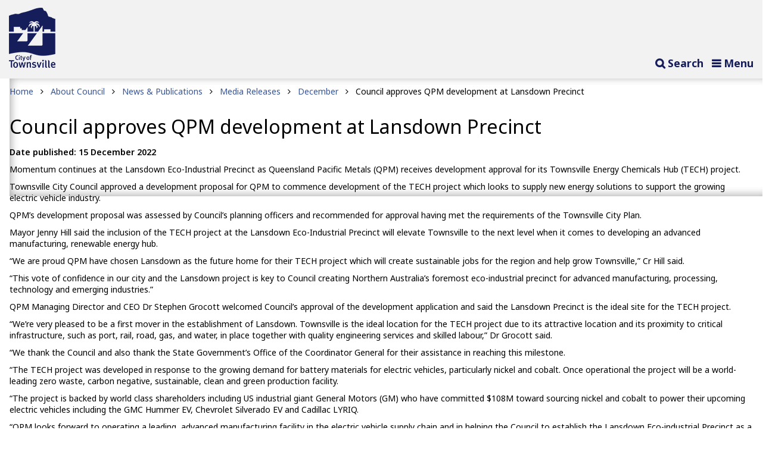

--- FILE ---
content_type: text/html; charset=utf-8
request_url: https://www.townsville.qld.gov.au/about-council/news-and-publications/media-releases/2022/december/council-approves-qpm-development-at-lansdown-precinct
body_size: 18199
content:
<!DOCTYPE html>
<html lang="en">
    <head>
        <meta http-equiv="X-UA-Compatible" content="IE=edge">
        <meta charset="utf-8" />
        <title>Council approves QPM development at Lansdown Precinct  - Townsville City Council</title>
        <meta name="viewport" content="width=device-width, initial-scale=1.0" />
        <meta name="referrer" content="always" />
        <link rel="icon" href="https://www.townsville.qld.gov.au/__data/assets/file/0011/201305/favicon.svg?v=0.0.3" />
        <!--[if IE]><link rel="shortcut icon" href="https://www.townsville.qld.gov.au/_design/html/global-design-template/favicon.ico"><![endif]-->
        <meta name="description" content="" />
        
<!-- Global metadata //-->

<!-- Open Graph protocol metadata //-->
<meta property="og:title" content="Council approves QPM development at Lansdown Precinct ">
<meta property="og:type" content="website">
<meta property="og:image" content="">
<meta property="og:url" content="https://www.townsville.qld.gov.au/about-council/news-and-publications/media-releases/2022/december/council-approves-qpm-development-at-lansdown-precinct">
<meta property="og:description" content="">
<meta property="og:locale" content="en_AU" />
<meta property="og:site_name" content="Townsville City Council" />

<!-- AGLS metadata //-->
<meta name="DCTERMS.title" content="Council approves QPM development at Lansdown Precinct " />
<meta name="DCTERMS.description" content="" />
<meta name="DCTERMS.issued" content="2022-12-15 10:02:00" />
<meta name="DCTERMS.modified" content="2022-12-15 10:02:00" />
<meta name="DCTERMS.creator" content="Townsville City Council" />
<meta name="DCTERMS.publisher" content="Townsville City Council" />
<meta name="DCTERMS.type" content="Text" />
<meta name="DCTERMS.identifier" content="https://www.townsville.qld.gov.au/about-council/news-and-publications/media-releases/2022/december/council-approves-qpm-development-at-lansdown-precinct" />
<meta name="DCTERMS.language" content="en-AU" />
<meta name="keywords" content="Townsville City Council; Townsville; Council" />

<!-- Functional //-->
<meta name="func.feature-tile-1" content="18263,20072,45665,12568,25336" />
<meta name="func.feature-tile-2" content="" />
<meta name="func.as-feature-colours" content="" />
<meta name="func.wide-col-toggle" content="no" />
<meta name="func.landing-page" content="no" />
<meta name="func.child-description" content="" />
<meta name="func.promo-asides" content="" />
<meta name="func.page-banner-toggle" content="yes" />
<meta name="func.page-banner-title" content="Council approves QPM development at Lansdown Precinct " />
<meta name="func.hide-from-main-nav" content="" />
<meta name="func.facebook-page" content="TownsvilleCityCouncil" />
<meta name="func.twitter-name" content="TCC_News" />
<meta name="func.twitter-widget-id" content="" />
<meta name="func.right-col-feature-code" content="" />
<meta name="func.calc-value" content="0" />

<!-- Media releases //-->
<meta name="newsFeaturedImage" content="172757" />
<meta name="newsFeaturedVideo" content="" />

        <link rel="apple-touch-icon" sizes="144x144" href="https://www.townsville.qld.gov.au/__data/assets/image/0004/310/logo-144x144.png?v=0.1.3" />
        <link rel="icon" sizes="144x144" href="https://www.townsville.qld.gov.au/__data/assets/image/0022/205537/logo-144x144.webp?v=0.0.2">
        <meta name="theme-color" content="#171f5a" />
<!--head scripts-->
                <link href="https://fonts.gstatic.com" rel="preconnect" crossorigin />
        <link href="https://fonts.googleapis.com/css?family=Noto+Sans:100,200,300,400,500,600,700,800,900&display=swap" rel="stylesheet" type="text/css" />
        <link rel="stylesheet" type="text/css" href="https://www.townsville.qld.gov.au/_design/css/bundle.css" /><!--bundle.css-->
        <link rel="stylesheet" type="text/css" href="//cdn.jsdelivr.net/jquery.slick/1.6.0/slick.css"/>
        <link rel="stylesheet" href="https://www.townsville.qld.gov.au/__data/assets/css_file_folder/0016/8116/boilerplate-min.min.css" media="screen" /><!-- boilerplate.css -->
        <link rel="stylesheet" href="https://www.townsville.qld.gov.au/__data/assets/css_file_folder/0017/8117/global-min.min.css?v=0.2.496" media="screen" /><!-- global.css -->
        <link rel="stylesheet" href="https://www.townsville.qld.gov.au/__data/assets/css_file_folder/0018/8118/medium-min.min.css?v=0.1.50" media="screen and (min-width: 37.5em)" /><!-- medium.css -->
        <link rel="stylesheet" href="https://www.townsville.qld.gov.au/__data/assets/css_file_folder/0019/8119/wide-min.min.css?v=0.2.24" media="screen and (min-width: 82.5em)" /><!-- wide.css -->
        <link rel="stylesheet" href="https://www.townsville.qld.gov.au/__data/assets/css_file/0024/152268/jquery.fancybox.min.css" media="screen" /><!-- fancybox.min.css -->

        <link rel="stylesheet" href="https://www.townsville.qld.gov.au/_design/css/small.css?version=0.1.3" /> <!-- small.css -->
        <!-- link rel="stylesheet" href="https://www.townsville.qld.gov.au/_design/css/dev.css?version=" / --><!-- dev.css -->

        <!--[if lte IE 8]>
            <link rel="stylesheet" href="https://www.townsville.qld.gov.au/__data/assets/css_file_folder/0018/8118/medium-min.min.css" media="screen" />
            <link rel="stylesheet" href="https://www.townsville.qld.gov.au/__data/assets/css_file_folder/0019/8119/wide-min.min.css" media="screen" />
            <script>
                var lteIE8 = true;
            </script>
        <![endif]-->
        <link rel="stylesheet" href="https://www.townsville.qld.gov.au/__data/assets/css_file_folder/0011/8120/print-min.min.css" media="print" />
        <script src="https://www.townsville.qld.gov.au/__data/assets/js_file/0013/166/modernizr.min.js"></script><!-- modernizr.min.js -->
        <script src="https://www.townsville.qld.gov.au/_design/js/bundle.js" type="module"></script><!--bundle.js-->

<style>
@media only screen and (min-width: 600px) and (max-width: 785px) {
  .page-banner .water_restrictions_feature {
    display: none;
  }
  .water_restrictions_feature-mobile {
    display: block;
  }
  .water_restrictions_feature-mobile .water_restrictions_feature {
    background: none;
    color: #fff;
    display: block;
    position: relative;
    right: auto;
    top: auto;
    z-index: 2;
  }
}
</style>          
        

                <!-- Google Tag Manager -->
<script>(function(w,d,s,l,i){w[l]=w[l]||[];w[l].push({'gtm.start':
new Date().getTime(),event:'gtm.js'});var f=d.getElementsByTagName(s)[0],
j=d.createElement(s),dl=l!='dataLayer'?'&l='+l:'';j.async=true;j.src=
'https://www.googletagmanager.com/gtm.js?id='+i+dl;f.parentNode.insertBefore(j,f);
})(window,document,'script','dataLayer','GTM-N9S9T9');</script>
<!-- End Google Tag Manager -->

<script type="text/javascript">
    window._monsido = window._monsido || {
        token: "hhW90qsNa34-xzhGaMraiQ",
        statistics: {
            enabled: true,
            cookieLessTracking: false,
            documentTracking: {
                enabled: true,
                documentCls: "monsido_download",
                documentIgnoreCls: "monsido_ignore_download",
                documentExt: ["pdf","doc","docx","xls","xlsx","ppt","pptx"],
            },
        },
        pageAssistV2: {
            enabled: true,
            theme: "light",
            mainColor: "#005e5d",
            textColor: "#ffffff",
            linkColor: "#005e5d",
            buttonHoverColor: "#005e5d",
            mainDarkColor: "#052942",
            textDarkColor: "#ffffff",
            linkColorDark: "#FFCF4B",
            buttonHoverDarkColor: "#FFCF4B",
            greeting: "Discover your personalisation options",
            direction: "leftbottom",
            coordinates: "   ",
            iconShape: "circle",
            title: "Personalisation Options",
            titleText: "Welcome to Townsville City Council's accessibility toolbar! Use the options below to cater our website to your accessibility needs.",
            iconPictureUrl: "logo",
            logoPictureUrl: "https://www.townsville.qld.gov.au/__data/assets/image/0022/161167/tcc-wordmark_wht.png",
            logoPictureBase64: "",
            languages: ["en-AU"],
            defaultLanguage: "en-AU",
            skipTo: false,
            alwaysOnTop: false,
        },
    };
</script>
<script type="text/javascript" async src="https://app-script.monsido.com/v2/monsido-script.js"></script>

<script> 
    window.dataLayer = window.dataLayer || [];
    function gtag(){dataLayer.push(arguments);}
     window.addEventListener('mon-pageassist-open', function() {            
          gtag('event', 'PageAssist', { 
               'event_category': 'open' 
          }); 
     }); 
</script>            
<!--
  Running Squiz Matrix
  Developed by Squiz - http://www.squiz.net
  Squiz, Squiz Matrix, MySource, MySource Matrix and Squiz.net are registered Trademarks of Squiz Pty Ltd
  Page generated: 28 January 2026 21:52:03
-->


</head>
<!--[if IE 8 ]><body class="no-js lt-ie9 ie8 inside global        "><![endif]-->
<!--[if IE 9 ]><body class="no-js lt-ie10 ie9 inside global        "><![endif]-->
<!--[if IE 10 ]><body class="no-js lt-ie11 ie10 inside global        "><![endif]-->
<!--[if (gt IE 10)|!(IE)]><!--><body class="no-js inside global        "><!--<![endif]-->

<!-- Google Tag Manager (noscript) -->
<noscript><iframe src="https://www.googletagmanager.com/ns.html?id=GTM-N9S9T9"
height="0" width="0" style="display:none;visibility:hidden"></iframe></noscript>
<!-- End Google Tag Manager (noscript) -->

<input type="hidden" name="token" value="3f52bb638f18d140526557693066371d8b770889"  class="sq-form-field" id="token" />

    <!--noindex-->
    <div id="top" class="skip-links">
    <ul class="skip-links__list">
        <li class="skip-links__item"><a class="skip-links__link" href="#content-anchor">Skip to content</a></li>
        <li class="skip-links__item"><a class="skip-links__link" href="#main-navigation">Skip to navigation</a></li>
    </ul>
</div><!--/.skip-links-->
    <!--endnoindex-->
    
    <div id="page-wrapper" data-pageID="172746" data-popup-id="" data-popup-url="">

        <!--noindex-->
            <header class="header clearfix" role="banner">



<script>
	(function(n,u){
	window.CXoneDfo=n,
	window[n]=window[n]||function(){(window[n].q=window[n].q||[]).push(arguments)},window[n].u=u,
	e=document.createElement("script"),e.type="module",e.src=u+"?"+Math.round(Date.now()/1e3/3600),
	document.head.appendChild(e)
	})('cxone','https://web-modules-de-au1.niceincontact.com/loader/1/loader.js');
	 
	cxone('init', '1426');
	cxone('guide','init');
	cxone('guide', 'setButtonSize', '4em');
	cxone('guide', 'setOffsetX', '2em');
</script>



<div class="header__top_links clearfix">
        <div class="max-width-container">
            
        <div data-target=".site-links-header" data-screensize="3" class="placement-current">
            <div class="site-links site-links-header col-lg-8 col-md-12">
            	<ul class="inline-list">
            		<li>
            		    <a href="https://www.townsville.qld.gov.au/about-council/contact-council">Contact us</a>
        		    </li>
            		<li>
            		    <a href="tel:134810">
            		        <span class="fa fa-phone" aria-hidden="true"></span><span class="visuallhidden">Phone: </span>
            		        13 48 10
        		        </a>
    		        </li>
            	</ul>
            </div><!--/.site-links-->
        </div>

            <div data-target="#quick-search" data-screensize="3" class="placement-current">
                <div class="quick-search col-xs-12 col-md-3 col-lg-4" id="quick-search">
    <form class="quick-search__form" role="search" method="get" action="https://www.townsville.qld.gov.au/search" novalidate="novalidate">
        <fieldset class="no-style">
            <legend class="visuallyhidden">Search the Townsville City Council website</legend>
            <div class="quick-search__group">
                <div class="quick-search__input-wrapper">
                    <div class="quick-search__input-group">
                        <label for="quick-search__query" class="quick-search__label visuallyhidden">Search</label>
                        <input type="text" autocomplete="off" placeholder="I'm looking for" name="query" id="quick-search__query" class="quick-search__input" />
                            <input type="hidden" name="collection" value="tcc~sp-corporate">
                        <button type="submit" class="quick-search__submit"><span class="fa fa-search"></span><span class="quick-search__submit-text visuallyhidden">Search</span></button>
                    </div>
                </div>
            </div><!--/.quick-search__group-->
        </fieldset>
    </form>
</div><!--/.quick-search-->
            </div>

        </div>
    </div><!--/.header__top_links-->
    <div class="header__navigation clearfix">
        <div class="max-width-container">
            <div class="site-logo col-xs-6 col-md-6 col-lg-1">
  <a href="https://www.townsville.qld.gov.au" class="site-logo__link"><img src="https://www.townsville.qld.gov.au/__data/assets/image/0005/311/logo.webp" width="78" height="101" alt="Townsville City Council" /></a>
  <img src="https://www.townsville.qld.gov.au/__data/assets/image/0005/311/logo.webp" width="78" height="101" alt="Townsville City Council" class="site-logo__print" />
</div><!--/.header__site_logo-->

            <div class="toggle-options col-xs-6 col-md-6 col-lg-11">
                <a href="#" class="toggler toggler__nav" aria-controls="#main-navigation"><span class="fa fa-bars" aria-hidden="true"></span><span>Menu</span></a>
                <a href="#" class="toggler toggler__search" aria-controls="#quick-search"><span class="fa fa-search" aria-hidden="true"></span><span>Search</span></a>
            </div><!--/.toggle-options-->            <nav class="navbar cols-xs-12 cols-md-10 cols-lg-11" role="navigation" aria-label="Site Navigation" id="main-navigation" aria-expanded="false">
                <div data-target=".site-links-header" data-screensize="1|2"></div>
                    <div id="navbar__dropdown" class="navbar__dropdown" role="menubar">
                        

                            <ul class="navbar__list"><li class="nav-item navbar__item active " role="menuitem"><a href="https://www.townsville.qld.gov.au/about-council">About Council</a><div class="sub-nav sub-mega-nav"><div class="col-md-3 col-lg-3"><span class="sub-mega-menu__main-title">About Council</span></div><div class="sub-nav__group-container col-xs-12 col-sm-12 col-md-9 col-lg-9"><ul class="sub-nav__group col-lg-4" role="menu"><li class="" role="menuitem"><a href="https://www.townsville.qld.gov.au/about-council/contact-council">Contact Council</a><span class="fa fa-angle-right" aria-hidden="true"></span><ul class="sub-nav__group-links" role="menu"><li class="" role="menuitem"><a href="https://www.townsville.qld.gov.au/about-council/contact-council/report-a-problem">Report a Problem</a></li><li class="" role="menuitem"><a href="https://www.townsville.qld.gov.au/about-council/contact-council/contact-us-online">Contact Us Online</a></li><li class="" role="menuitem"><a href="https://www.townsville.qld.gov.au/about-council/contact-council/venues-locations-and-opening-hours">Venues, Locations &amp; Opening Hours</a></li><li class="" role="menuitem"><a href="https://www.townsville.qld.gov.au/about-council/contact-council/complaints">Complaints</a></li><li class="" role="menuitem"><a href="https://www.townsville.qld.gov.au/about-council/contact-council/insurance-claims">Insurance Claims</a></li><li class="" role="menuitem"><a href="https://www.townsville.qld.gov.au/about-council/contact-council/public-interest-disclosures">Public Interest Disclosures</a></li><li class="" role="menuitem"><a href="https://www.townsville.qld.gov.au/about-council/contact-council/apps">Mobile Apps</a></li><li class="" role="menuitem"><a href="https://www.townsville.qld.gov.au/about-council/contact-council/petitions">Petitions</a></li><li class="" role="menuitem"><a href="https://www.townsville.qld.gov.au/about-council/contact-council/have-your-say-townsville">Have Your Say Townsville</a></li></ul></li></ul><ul class="sub-nav__group col-lg-4" role="menu"><li class="active " role="menuitem"><a href="https://www.townsville.qld.gov.au/about-council/news-and-publications">News &amp; Publications</a><span class="fa fa-angle-right" aria-hidden="true"></span><ul class="sub-nav__group-links" role="menu"><li class="active " role="menuitem"><span class="fa fa-angle-right" aria-hidden="true"></span><a href="https://www.townsville.qld.gov.au/about-council/news-and-publications/media-releases">Media Releases</a></li><li class="" role="menuitem"><a href="https://www.townsville.qld.gov.au/about-council/news-and-publications/live-townsville">Our Townsville</a></li><li class="" role="menuitem"><a href="https://www.townsville.qld.gov.au/about-council/news-and-publications/school-holiday-guide">School Holiday Guide</a></li><li class="" role="menuitem"><a href="https://www.townsville.qld.gov.au/about-council/news-and-publications/enews">e-Newsletters</a></li><li class="" role="menuitem"><a href="https://www.townsville.qld.gov.au/about-council/news-and-publications/community-reports">Community Reports</a></li><li class="" role="menuitem"><a href="https://www.townsville.qld.gov.au/about-council/news-and-publications/reports-drawings-and-plans">Reports, Drawings &amp; Plans</a></li><li class="" role="menuitem"><a href="https://www.townsville.qld.gov.au/about-council/news-and-publications/website-information">Website Information</a></li><li class="" role="menuitem"><a href="https://www.townsville.qld.gov.au/about-council/news-and-publications/social-media">Social Media</a></li></ul></li></ul><ul class="sub-nav__group col-lg-4" role="menu"><li class="" role="menuitem"><a href="https://www.townsville.qld.gov.au/about-council/corporate-information">Corporate Information</a><span class="fa fa-angle-right" aria-hidden="true"></span><ul class="sub-nav__group-links" role="menu"><li class="" role="menuitem"><a href="https://www.townsville.qld.gov.au/about-council/corporate-information/legal-forms">Legal Forms</a></li><li class="" role="menuitem"><a href="https://www.townsville.qld.gov.au/about-council/corporate-information/right-to-information">Right to Information</a></li><li class="" role="menuitem"><a href="https://www.townsville.qld.gov.au/about-council/corporate-information/policies">Policies</a></li><li class="" role="menuitem"><a href="https://www.townsville.qld.gov.au/about-council/corporate-information/budget-2025-26">Budget 2025/26</a></li><li class="" role="menuitem"><a href="https://www.townsville.qld.gov.au/about-council/corporate-information/townsville-dashboards">Townsville Dashboards</a></li></ul></li></ul><ul class="sub-nav__group col-lg-4" role="menu"><li class="" role="menuitem"><a href="https://www.townsville.qld.gov.au/about-council/mayor-and-councillors">Mayor &amp; Councillors</a><span class="fa fa-angle-right" aria-hidden="true"></span><ul class="sub-nav__group-links" role="menu"><li class="" role="menuitem"><a href="https://www.townsville.qld.gov.au/about-council/mayor-and-councillors/2025-by-election-key-dates">2025 Mayoral By-Election results</a></li><li class="" role="menuitem"><a href="https://www.townsville.qld.gov.au/about-council/mayor-and-councillors/2024-local-government-election-results">2024 Local Government Election results</a></li><li class="" role="menuitem"><a href="https://www.townsville.qld.gov.au/about-council/mayor-and-councillors/councillor-profiles">Councillor Profiles</a></li><li class="" role="menuitem"><a href="https://www.townsville.qld.gov.au/about-council/mayor-and-councillors/the-role-of-council">The Role of Council</a></li><li class="" role="menuitem"><a href="https://www.townsville.qld.gov.au/about-council/mayor-and-councillors/statements-of-interest">Register of Interests</a></li></ul></li></ul><ul class="sub-nav__group col-lg-4" role="menu"><li class="" role="menuitem"><a href="https://www.townsville.qld.gov.au/about-council/council-meetings">Council Meetings</a><span class="fa fa-angle-right" aria-hidden="true"></span><ul class="sub-nav__group-links" role="menu"><li class="" role="menuitem"><a href="https://www.townsville.qld.gov.au/about-council/council-meetings/meetings-agendas-and-minutes">Meetings, Agendas &amp; Minutes</a></li><li class="" role="menuitem"><a href="https://www.townsville.qld.gov.au/about-council/council-meetings/advisory-committees">Advisory Committees</a></li><li class="" role="menuitem"><a href="https://www.townsville.qld.gov.au/about-council/council-meetings/other-groups-and-committees">Other Groups &amp; Committees</a></li></ul></li></ul><ul class="sub-nav__group col-lg-4" role="menu"><li class="" role="menuitem"><a href="https://www.townsville.qld.gov.au/about-council/job-vacancies">Careers at Council</a><span class="fa fa-angle-right" aria-hidden="true"></span><ul class="sub-nav__group-links" role="menu"><li class="" role="menuitem"><a href="https://www.townsville.qld.gov.au/about-council/job-vacancies/current-vacancies">Current Job Vacancies</a></li><li class="" role="menuitem"><a href="https://www.townsville.qld.gov.au/about-council/job-vacancies/life-at-council">Life at Council</a></li><li class="" role="menuitem"><a href="https://www.townsville.qld.gov.au/about-council/job-vacancies/our-recruitment-process">Our Recruitment Process</a></li><li class="" role="menuitem"><a href="https://www.townsville.qld.gov.au/about-council/job-vacancies/why-townsville">Why Townsville</a></li><li class="" role="menuitem"><a href="https://www.townsville.qld.gov.au/about-council/job-vacancies/career-pathways">Career Pathways</a></li><li class="" role="menuitem"><a href="https://www.townsville.qld.gov.au/about-council/job-vacancies/our-commitment-to-diversity">Our Commitment to Diversity</a></li></ul></li></ul><ul class="sub-nav__group col-lg-4" role="menu"><li class="" role="menuitem"><a href="https://www.townsville.qld.gov.au/about-council/local-laws">Local Laws</a><span class="fa fa-angle-right" aria-hidden="true"></span><ul class="sub-nav__group-links" role="menu"><li class="" role="menuitem"><a href="https://www.townsville.qld.gov.au/about-council/local-laws/investigation-process">Investigation Process</a></li></ul></li></ul><ul class="sub-nav__group col-lg-4" role="menu"><li class="" role="menuitem"><a href="https://www.townsville.qld.gov.au/about-council/tenders">Procurement &amp; Tenders</a><span class="fa fa-angle-right" aria-hidden="true"></span><ul class="sub-nav__group-links" role="menu"><li class="" role="menuitem"><a href="https://www.townsville.qld.gov.au/about-council/tenders/contracts-over-$200,000">Contracts Over $200,000</a></li><li class="" role="menuitem"><a href="https://www.townsville.qld.gov.au/about-council/tenders/doing-business-with-council">Doing Business with Council</a></li></ul></li></ul></div></div></li><li class="nav-item navbar__item " role="menuitem"><a href="https://www.townsville.qld.gov.au/about-townsville">About Townsville</a><div class="sub-nav sub-mega-nav"><div class="col-md-3 col-lg-3"><span class="sub-mega-menu__main-title">About Townsville</span></div><div class="sub-nav__group-container col-xs-12 col-sm-12 col-md-9 col-lg-9"><ul class="sub-nav__group col-lg-4" role="menu"><li class="" role="menuitem"><a href="https://www.townsville.qld.gov.au/about-townsville/whats-happening">What's Happening</a><span class="fa fa-angle-right" aria-hidden="true"></span><ul class="sub-nav__group-links" role="menu"><li class="" role="menuitem"><a href="https://www.townsville.qld.gov.au/about-townsville/whats-happening/light-up-townsville">Light Up Townsville</a></li><li class="" role="menuitem"><a href="https://www.townsville.qld.gov.au/about-townsville/whats-happening/live-and-local">Live &amp; Local</a></li><li class="" role="menuitem"><a href="https://www.townsville.qld.gov.au/about-townsville/whats-happening/vendors-and-suppliers">Vendors &amp; Suppliers</a></li><li class="" role="menuitem"><a href="https://www.townsville.qld.gov.au/about-townsville/whats-happening/whats-on-townsville">What's On Townsville</a></li></ul></li></ul><ul class="sub-nav__group col-lg-4" role="menu"><li class="" role="menuitem"><a href="https://www.townsville.qld.gov.au/about-townsville/business-and-economy">Business &amp; Investment</a><span class="fa fa-angle-right" aria-hidden="true"></span><ul class="sub-nav__group-links" role="menu"><li class="" role="menuitem"><a href="https://www.townsville.qld.gov.au/about-townsville/business-and-economy/business-support-and-resources">Business Support and Resources </a></li><li class="" role="menuitem"><a href="https://www.townsville.qld.gov.au/about-townsville/business-and-economy/townsvilles-economic-statistics">Townsville's Economic Statistics</a></li><li class="" role="menuitem"><a href="https://www.townsville.qld.gov.au/about-townsville/business-and-economy/doing-business-in-townsville">Business Grants and Incentives</a></li><li class="" role="menuitem"><a href="https://www.townsville.qld.gov.au/about-townsville/business-and-economy/investing-in-townsville">Investing in Townsville</a></li><li class="" role="menuitem"><a href="https://www.townsville.qld.gov.au/about-townsville/business-and-economy/townsville-north-queensland-defence-strategy">Townsville North Queensland Defence Strategy</a></li><li class="" role="menuitem"><a href="https://www.townsville.qld.gov.au/about-townsville/business-and-economy/tourism">Tourism</a></li><li class="" role="menuitem"><a href="https://www.townsville.qld.gov.au/about-townsville/business-and-economy/townsville-2032-legacy">Townsville 2032 Legacy</a></li><li class="" role="menuitem"><a href="https://www.townsville.qld.gov.au/about-townsville/business-and-economy/townsville-city-deal">Townsville City Deal</a></li><li class="" role="menuitem"><a href="https://www.townsville.qld.gov.au/about-townsville/business-and-economy/key-economic-partners">Key Economic Partners</a></li></ul></li></ul><ul class="sub-nav__group col-lg-4" role="menu"><li class="" role="menuitem"><a href="https://www.townsville.qld.gov.au/about-townsville/townsville-parking">Townsville Parking</a><span class="fa fa-angle-right" aria-hidden="true"></span><ul class="sub-nav__group-links" role="menu"><li class="" role="menuitem"><a href="https://www.townsville.qld.gov.au/about-townsville/townsville-parking/where-to-park">Where to Park</a></li><li class="" role="menuitem"><a href="https://www.townsville.qld.gov.au/about-townsville/townsville-parking/townsville-parking-app">Townsville Parking App</a></li><li class="" role="menuitem"><a href="https://www.townsville.qld.gov.au/about-townsville/townsville-parking/parking-meters">Using Parking Meters</a></li><li class="" role="menuitem"><a href="https://www.townsville.qld.gov.au/about-townsville/townsville-parking/pay-a-fine">Pay a Parking Infringement</a></li><li class="" role="menuitem"><a href="https://www.townsville.qld.gov.au/about-townsville/townsville-parking/request-a-parking-fine-review">Review a Parking Infringement</a></li><li class="" role="menuitem"><a href="https://www.townsville.qld.gov.au/about-townsville/townsville-parking/parking-permits">Apply for a Parking Permit</a></li><li class="" role="menuitem"><a href="https://www.townsville.qld.gov.au/about-townsville/townsville-parking/event-parking">Event Parking</a></li><li class="" role="menuitem"><a href="https://www.townsville.qld.gov.au/about-townsville/townsville-parking/abandoned-vehicles">Abandoned Vehicles</a></li><li class="" role="menuitem"><a href="https://www.townsville.qld.gov.au/about-townsville/townsville-parking/parking-regulation">About Parking Regulation</a></li></ul></li></ul><ul class="sub-nav__group col-lg-4" role="menu"><li class="" role="menuitem"><a href="https://www.townsville.qld.gov.au/about-townsville/traffic-and-transport">Traffic &amp; Transport</a><span class="fa fa-angle-right" aria-hidden="true"></span><ul class="sub-nav__group-links" role="menu"><li class="" role="menuitem"><a href="https://www.townsville.qld.gov.au/about-townsville/traffic-and-transport/e-scooter-commercial-permits">E-scooter Commercial Permits</a></li><li class="" role="menuitem"><a href="https://www.townsville.qld.gov.au/about-townsville/traffic-and-transport/public-transport">Public Transport</a></li><li class="" role="menuitem"><a href="https://www.townsville.qld.gov.au/about-townsville/traffic-and-transport/townsville-integrated-transport-plan">Townsville Integrated Transport Plan</a></li><li class="" role="menuitem"><a href="https://www.townsville.qld.gov.au/about-townsville/traffic-and-transport/townsville-supercars-traffic-changes">Townsville Supercars Traffic Changes</a></li><li class="" role="menuitem"><a href="https://www.townsville.qld.gov.au/about-townsville/traffic-and-transport/traffic-model">Traffic Model</a></li></ul></li></ul><ul class="sub-nav__group col-lg-4" role="menu"><li class="" role="menuitem"><a href="https://www.townsville.qld.gov.au/about-townsville/history-and-heritage">History &amp; Heritage</a><span class="fa fa-angle-right" aria-hidden="true"></span><ul class="sub-nav__group-links" role="menu"><li class="" role="menuitem"><a href="https://www.townsville.qld.gov.au/about-townsville/history-and-heritage/townsville-history">Townsville History</a></li><li class="" role="menuitem"><a href="https://www.townsville.qld.gov.au/about-townsville/history-and-heritage/tour-brochures">Self-Guided Tours</a></li><li class="" role="menuitem"><a href="https://www.townsville.qld.gov.au/about-townsville/history-and-heritage/pioneers-of-townsville">Pioneers of Townsville</a></li><li class="" role="menuitem"><a href="https://www.townsville.qld.gov.au/about-townsville/history-and-heritage/heritage-properties">Heritage Properties</a></li><li class="" role="menuitem"><a href="https://www.townsville.qld.gov.au/about-townsville/history-and-heritage/freedom-of-entry">Freedom of Entry</a></li><li class="" role="menuitem"><a href="https://www.townsville.qld.gov.au/about-townsville/history-and-heritage/vp80">VP80: Commemorating 80 Years Since Victory in The Pacific  </a></li><li class="" role="menuitem"><a href="https://www.townsville.qld.gov.au/about-townsville/history-and-heritage/townsville-150-celebrations">Townsville 150 Celebrations</a></li><li class="" role="menuitem"><a href="https://www.townsville.qld.gov.au/about-townsville/history-and-heritage/the-strands-20th-birthday">The Strand's 20th Birthday</a></li><li class="" role="menuitem"><a href="https://www.townsville.qld.gov.au/about-townsville/history-and-heritage/northern-stories">Northern Stories 2021</a></li></ul></li></ul><ul class="sub-nav__group col-lg-4" role="menu"><li class="" role="menuitem"><a href="https://www.townsville.qld.gov.au/about-townsville/sister-cities">Sister Cities</a><span class="fa fa-angle-right" aria-hidden="true"></span></li></ul><ul class="sub-nav__group col-lg-4" role="menu"><li class="" role="menuitem"><a href="https://www.townsville.qld.gov.au/about-townsville/shopping-and-markets">Shopping &amp; Markets</a><span class="fa fa-angle-right" aria-hidden="true"></span></li></ul><ul class="sub-nav__group col-lg-4" role="menu"><li class="" role="menuitem"><a href="https://www.townsville.qld.gov.au/about-townsville/living-in-townsville">Living in Townsville</a><span class="fa fa-angle-right" aria-hidden="true"></span><ul class="sub-nav__group-links" role="menu"><li class="" role="menuitem"><a href="https://www.townsville.qld.gov.au/about-townsville/living-in-townsville/being-neighbourly">Being Neighbourly</a></li><li class="" role="menuitem"><a href="https://www.townsville.qld.gov.au/about-townsville/living-in-townsville/townsville-community-profiles">Townsville Community Profiles</a></li><li class="" role="menuitem"><a href="https://www.townsville.qld.gov.au/about-townsville/living-in-townsville/accessible-townsville">Accessible Townsville</a></li><li class="" role="menuitem"><a href="https://www.townsville.qld.gov.au/about-townsville/living-in-townsville/liveability">Liveability in Townsville</a></li><li class="" role="menuitem"><a href="https://www.townsville.qld.gov.au/about-townsville/living-in-townsville/diversity-and-inclusion-strategy">Diversity and Inclusion Strategy</a></li><li class="" role="menuitem"><a href="https://www.townsville.qld.gov.au/about-townsville/living-in-townsville/welcoming-cities">Welcoming Cities</a></li></ul></li></ul><ul class="sub-nav__group col-lg-4" role="menu"><li class="" role="menuitem"><a href="https://www.townsville.qld.gov.au/about-townsville/vibrant-city">Vibrant City</a><span class="fa fa-angle-right" aria-hidden="true"></span></li></ul></div></div></li><li class="nav-item navbar__item " role="menuitem"><a href="https://www.townsville.qld.gov.au/building-planning-and-projects">Building, Planning &amp; Projects</a><div class="sub-nav sub-mega-nav"><div class="col-md-3 col-lg-3"><span class="sub-mega-menu__main-title">Building, Planning &amp; Projects</span></div><div class="sub-nav__group-container col-xs-12 col-sm-12 col-md-9 col-lg-9"><ul class="sub-nav__group col-lg-4" role="menu"><li class="" role="menuitem"><a href="https://www.townsville.qld.gov.au/building-planning-and-projects/council-projects">Current Projects</a><span class="fa fa-angle-right" aria-hidden="true"></span><ul class="sub-nav__group-links" role="menu"><li class="" role="menuitem"><a href="https://www.townsville.qld.gov.au/building-planning-and-projects/council-projects/major-projects">Major Projects</a></li><li class="" role="menuitem"><a href="https://www.townsville.qld.gov.au/building-planning-and-projects/council-projects/under-development">Under Development</a></li><li class="" role="menuitem"><a href="https://www.townsville.qld.gov.au/building-planning-and-projects/council-projects/works-underway">Works Underway</a></li><li class="" role="menuitem"><a href="https://www.townsville.qld.gov.au/building-planning-and-projects/council-projects/recently-completed">Recently Completed</a></li></ul></li></ul><ul class="sub-nav__group col-lg-4" role="menu"><li class="" role="menuitem"><a href="https://www.townsville.qld.gov.au/building-planning-and-projects/works-and-road-closures">Works &amp; Road Closures</a><span class="fa fa-angle-right" aria-hidden="true"></span></li></ul><ul class="sub-nav__group col-lg-4" role="menu"><li class="" role="menuitem"><a href="https://www.townsville.qld.gov.au/building-planning-and-projects/planning-and-building-approval">Planning &amp; Building Approval</a><span class="fa fa-angle-right" aria-hidden="true"></span><ul class="sub-nav__group-links" role="menu"><li class="" role="menuitem"><a href="https://www.townsville.qld.gov.au/building-planning-and-projects/planning-and-building-approval/planning-and-development-website">Planning &amp; Development website</a></li><li class="" role="menuitem"><a href="https://www.townsville.qld.gov.au/building-planning-and-projects/planning-and-building-approval/applications-on-public-notification">Applications on Public Notification</a></li><li class="" role="menuitem"><a href="https://www.townsville.qld.gov.au/building-planning-and-projects/planning-and-building-approval/active-city-plan-amendments">Active City Plan Amendments</a></li><li class="" role="menuitem"><a href="https://www.townsville.qld.gov.au/building-planning-and-projects/planning-and-building-approval/application-lodgements-tols">Application Lodgements (TOLS)</a></li><li class="" role="menuitem"><a href="https://www.townsville.qld.gov.au/building-planning-and-projects/planning-and-building-approval/building-approval-reports">Building Approval Reports</a></li></ul></li></ul><ul class="sub-nav__group col-lg-4" role="menu"><li class="" role="menuitem"><a href="https://www.townsville.qld.gov.au/building-planning-and-projects/mapping-services">Mapping Services</a><span class="fa fa-angle-right" aria-hidden="true"></span><ul class="sub-nav__group-links" role="menu"><li class="" role="menuitem"><a href="https://www.townsville.qld.gov.au/building-planning-and-projects/mapping-services/townsvillemaps">TownsvilleMAPS Mapping Service</a></li><li class="" role="menuitem"><a href="https://www.townsville.qld.gov.au/building-planning-and-projects/mapping-services/flood-mapping-service">Flood Mapping Service</a></li><li class="" role="menuitem"><a href="https://www.townsville.qld.gov.au/building-planning-and-projects/mapping-services/aerial-and-mapping-products-for-purchase">Aerial &amp; Mapping Products for Purchase</a></li><li class="" role="menuitem"><a href="https://www.townsville.qld.gov.au/building-planning-and-projects/mapping-services/3d-mapping-model">3D Mapping Model</a></li></ul></li></ul><ul class="sub-nav__group col-lg-4" role="menu"><li class="" role="menuitem"><a href="https://www.townsville.qld.gov.au/building-planning-and-projects/property-searches">Property Searches</a><span class="fa fa-angle-right" aria-hidden="true"></span></li></ul><ul class="sub-nav__group col-lg-4" role="menu"><li class="" role="menuitem"><a href="https://www.townsville.qld.gov.au/building-planning-and-projects/city-maintenance-schedules">City Maintenance Schedules</a><span class="fa fa-angle-right" aria-hidden="true"></span><ul class="sub-nav__group-links" role="menu"><li class="" role="menuitem"><a href="https://www.townsville.qld.gov.au/building-planning-and-projects/city-maintenance-schedules/rural-road-maintenance-schedule">Rural Road Maintenance Schedule</a></li><li class="" role="menuitem"><a href="https://www.townsville.qld.gov.au/building-planning-and-projects/city-maintenance-schedules/grass-cutting-mowing-schedule">Grass Cutting (Mowing) Schedule</a></li></ul></li></ul><ul class="sub-nav__group col-lg-4" role="menu"><li class="" role="menuitem"><a href="https://www.townsville.qld.gov.au/building-planning-and-projects/planning-for-a-flood-resilient-townsville">Planning for a Flood Resilient Townsville</a><span class="fa fa-angle-right" aria-hidden="true"></span><ul class="sub-nav__group-links" role="menu"><li class="" role="menuitem"><a href="https://www.townsville.qld.gov.au/building-planning-and-projects/planning-for-a-flood-resilient-townsville/flood-studies">Flood Studies</a></li><li class="" role="menuitem"><a href="https://www.townsville.qld.gov.au/building-planning-and-projects/planning-for-a-flood-resilient-townsville/flood-risk-assessment">Floodplain Risk Assessment</a></li><li class="" role="menuitem"><a href="https://www.townsville.qld.gov.au/building-planning-and-projects/planning-for-a-flood-resilient-townsville/flood-mapping">Flood Mapping</a></li><li class="" role="menuitem"><a href="https://www.townsville.qld.gov.au/building-planning-and-projects/planning-for-a-flood-resilient-townsville/flood-planning-q-and-a">Flood Planning Q&amp;A</a></li><li class="" role="menuitem"><a href="https://www.townsville.qld.gov.au/building-planning-and-projects/planning-for-a-flood-resilient-townsville/flood-risk-planning-policy-response">Flood Risk Planning Policy Response</a></li><li class="" role="menuitem"><a href="https://www.townsville.qld.gov.au/building-planning-and-projects/planning-for-a-flood-resilient-townsville/have-your-say">Community Survey</a></li><li class="" role="menuitem"><a href="https://www.townsville.qld.gov.au/building-planning-and-projects/planning-for-a-flood-resilient-townsville/whats-next">What's Next</a></li><li class="" role="menuitem"><a href="https://www.townsville.qld.gov.au/building-planning-and-projects/planning-for-a-flood-resilient-townsville/flood-ready-and-resilient">Flood Ready and Resilient</a></li></ul></li></ul></div></div></li><li class="nav-item navbar__item " role="menuitem"><a href="https://www.townsville.qld.gov.au/water-waste-and-environment">Water, Waste &amp; Environment</a><div class="sub-nav sub-mega-nav"><div class="col-md-3 col-lg-3"><span class="sub-mega-menu__main-title">Water, Waste &amp; Environment</span></div><div class="sub-nav__group-container col-xs-12 col-sm-12 col-md-9 col-lg-9"><ul class="sub-nav__group col-lg-4" role="menu"><li class="" role="menuitem"><a href="https://www.townsville.qld.gov.au/water-waste-and-environment/water-supply-and-dams">Water Supply &amp; Dams</a><span class="fa fa-angle-right" aria-hidden="true"></span><ul class="sub-nav__group-links" role="menu"><li class="" role="menuitem"><a href="https://www.townsville.qld.gov.au/water-waste-and-environment/water-supply-and-dams/townsville-water-updates">Townsville Water Updates</a></li><li class="" role="menuitem"><a href="https://www.townsville.qld.gov.au/water-waste-and-environment/water-supply-and-dams/blue-green-algae-in-ross-river-dam">Blue-Green Algae in Ross River Dam</a></li><li class="" role="menuitem"><a href="https://www.townsville.qld.gov.au/water-waste-and-environment/water-supply-and-dams/be-a-water-smart-champion">Be a Water Smart Champion</a></li><li class="" role="menuitem"><a href="https://www.townsville.qld.gov.au/water-waste-and-environment/water-supply-and-dams/our-water-smart-city">Our Water Smart City</a></li><li class="" role="menuitem"><a href="https://www.townsville.qld.gov.au/water-waste-and-environment/water-supply-and-dams/role-and-strategy">Role and Strategy</a></li><li class="" role="menuitem"><a href="https://www.townsville.qld.gov.au/water-waste-and-environment/water-supply-and-dams/dam-levels">Dam Levels</a></li><li class="" role="menuitem"><a href="https://www.townsville.qld.gov.au/water-waste-and-environment/water-supply-and-dams/common-water-questions">Common Water Questions</a></li><li class="" role="menuitem"><a href="https://www.townsville.qld.gov.au/water-waste-and-environment/water-supply-and-dams/meters">Meters</a></li><li class="" role="menuitem"><a href="https://www.townsville.qld.gov.au/water-waste-and-environment/water-supply-and-dams/smart-meters">Smart Meters</a></li><li class="" role="menuitem"><a href="https://www.townsville.qld.gov.au/water-waste-and-environment/water-supply-and-dams/ross-river-dam">Ross River Dam</a></li><li class="" role="menuitem"><a href="https://www.townsville.qld.gov.au/water-waste-and-environment/water-supply-and-dams/paluma-dam">Paluma Dam</a></li><li class="" role="menuitem"><a href="https://www.townsville.qld.gov.au/water-waste-and-environment/water-supply-and-dams/change-your-water-billing-plan">Change your Water Billing Plan</a></li><li class="" role="menuitem"><a href="https://www.townsville.qld.gov.au/water-waste-and-environment/water-supply-and-dams/water-leaks">Water Leaks</a></li></ul></li></ul><ul class="sub-nav__group col-lg-4" role="menu"><li class="" role="menuitem"><a href="https://www.townsville.qld.gov.au/water-waste-and-environment/waste-and-recycling">Waste &amp; Recycling</a><span class="fa fa-angle-right" aria-hidden="true"></span><ul class="sub-nav__group-links" role="menu"><li class="" role="menuitem"><a href="https://www.townsville.qld.gov.au/water-waste-and-environment/waste-and-recycling/household-embedded-batteries">Household Embedded Batteries</a></li><li class="" role="menuitem"><a href="https://www.townsville.qld.gov.au/water-waste-and-environment/waste-and-recycling/bin-collection-days">Bins &amp; Collections</a></li><li class="" role="menuitem"><a href="https://www.townsville.qld.gov.au/water-waste-and-environment/waste-and-recycling/your-bins">What Goes in Your Bins</a></li><li class="" role="menuitem"><a href="https://www.townsville.qld.gov.au/water-waste-and-environment/waste-and-recycling/kerbside-collection">Kerbside Collection</a></li><li class="" role="menuitem"><a href="https://www.townsville.qld.gov.au/water-waste-and-environment/waste-and-recycling/bin-health-checks">Bin Health Checks</a></li><li class="" role="menuitem"><a href="https://www.townsville.qld.gov.au/water-waste-and-environment/waste-and-recycling/minimising-waste">Minimising Waste</a></li><li class="" role="menuitem"><a href="https://www.townsville.qld.gov.au/water-waste-and-environment/waste-and-recycling/recycling-facility">Recycling Facility</a></li><li class="" role="menuitem"><a href="https://www.townsville.qld.gov.au/water-waste-and-environment/waste-and-recycling/transfer-stations">Transfer Stations &amp; Landfill</a></li><li class="" role="menuitem"><a href="https://www.townsville.qld.gov.au/water-waste-and-environment/waste-and-recycling/illegal-dumping">Littering and Illegal Dumping</a></li></ul></li></ul><ul class="sub-nav__group col-lg-4" role="menu"><li class="" role="menuitem"><a href="https://www.townsville.qld.gov.au/water-waste-and-environment/water-testing-services">Townsville Laboratory Services</a><span class="fa fa-angle-right" aria-hidden="true"></span><ul class="sub-nav__group-links" role="menu"><li class="" role="menuitem"><a href="https://www.townsville.qld.gov.au/water-waste-and-environment/water-testing-services/microbiological-laboratory">Microbiological Laboratory</a></li><li class="" role="menuitem"><a href="https://www.townsville.qld.gov.au/water-waste-and-environment/water-testing-services/specialised-analytical-requirements">Specialised Analytical Requirements</a></li><li class="" role="menuitem"><a href="https://www.townsville.qld.gov.au/water-waste-and-environment/water-testing-services/pfas-analysis">PFAS Analysis</a></li><li class="" role="menuitem"><a href="https://www.townsville.qld.gov.au/water-waste-and-environment/water-testing-services/wastewater-analysis">Wastewater Analysis</a></li><li class="" role="menuitem"><a href="https://www.townsville.qld.gov.au/water-waste-and-environment/water-testing-services/pool-water-analysis">Pool Water Analysis</a></li><li class="" role="menuitem"><a href="https://www.townsville.qld.gov.au/water-waste-and-environment/water-testing-services/water-analysis">Water Analysis</a></li></ul></li></ul><ul class="sub-nav__group col-lg-4" role="menu"><li class="" role="menuitem"><a href="https://www.townsville.qld.gov.au/water-waste-and-environment/creek-to-coral">Creek to Coral</a><span class="fa fa-angle-right" aria-hidden="true"></span><ul class="sub-nav__group-links" role="menu"><li class="" role="menuitem"><a href="https://www.townsville.qld.gov.au/water-waste-and-environment/creek-to-coral/community-partnerships">Community Partnerships</a></li><li class="" role="menuitem"><a href="https://www.townsville.qld.gov.au/water-waste-and-environment/creek-to-coral/reef-guardian-councils">Reef Guardian Councils</a></li><li class="" role="menuitem"><a href="https://www.townsville.qld.gov.au/water-waste-and-environment/creek-to-coral/sustainability-tours">Sustainability Tours</a></li><li class="" role="menuitem"><a href="https://www.townsville.qld.gov.au/water-waste-and-environment/creek-to-coral/water-and-the-dry-tropics">Water and the Dry Tropics</a></li><li class="" role="menuitem"><a href="https://www.townsville.qld.gov.au/water-waste-and-environment/creek-to-coral/water-quality-improvement">Water Quality Improvement</a></li><li class="" role="menuitem"><a href="https://www.townsville.qld.gov.au/water-waste-and-environment/creek-to-coral/waterways-and-wetlands">Waterways and Wetlands</a></li></ul></li></ul><ul class="sub-nav__group col-lg-4" role="menu"><li class="" role="menuitem"><a href="https://www.townsville.qld.gov.au/water-waste-and-environment/sustainable-destination">Sustainable Destination</a><span class="fa fa-angle-right" aria-hidden="true"></span><ul class="sub-nav__group-links" role="menu"><li class="" role="menuitem"><a href="https://www.townsville.qld.gov.au/water-waste-and-environment/sustainable-destination/our-eco-destination">What is ECO Destination?</a></li><li class="" role="menuitem"><a href="https://www.townsville.qld.gov.au/water-waste-and-environment/sustainable-destination/sustainability-in-business">Sustainability in Business </a></li><li class="" role="menuitem"><a href="https://www.townsville.qld.gov.au/water-waste-and-environment/sustainable-destination/sustainable-tourism-toolkit">Sustainable Tourism Toolkit </a></li><li class="" role="menuitem"><a href="https://www.townsville.qld.gov.au/water-waste-and-environment/sustainable-destination/ecoguiding-and-edutourism-opportunities">Supporting Sustainability Experiences</a></li><li class="" role="menuitem"><a href="https://www.townsville.qld.gov.au/water-waste-and-environment/sustainable-destination/local-shared-stories">Local Shared Stories </a></li></ul></li></ul><ul class="sub-nav__group col-lg-4" role="menu"><li class="" role="menuitem"><a href="https://www.townsville.qld.gov.au/water-waste-and-environment/waste-water">Wastewater</a><span class="fa fa-angle-right" aria-hidden="true"></span><ul class="sub-nav__group-links" role="menu"><li class="" role="menuitem"><a href="https://www.townsville.qld.gov.au/water-waste-and-environment/waste-water/common-wastewater-questions">Common Wastewater Questions</a></li><li class="" role="menuitem"><a href="https://www.townsville.qld.gov.au/water-waste-and-environment/waste-water/trade-waste">Trade Waste</a></li><li class="" role="menuitem"><a href="https://www.townsville.qld.gov.au/water-waste-and-environment/waste-water/wastewater-treatment">Wastewater Treatment</a></li><li class="" role="menuitem"><a href="https://www.townsville.qld.gov.au/water-waste-and-environment/waste-water/stormwater-drainage">Stormwater Drainage</a></li><li class="" role="menuitem"><a href="https://www.townsville.qld.gov.au/water-waste-and-environment/waste-water/overflow-relief-gully-org">Overflow Relief Gully (ORG)</a></li></ul></li></ul><ul class="sub-nav__group col-lg-4" role="menu"><li class="" role="menuitem"><a href="https://www.townsville.qld.gov.au/water-waste-and-environment/invasive-plants-and-animals">Invasive Plants &amp; Animals</a><span class="fa fa-angle-right" aria-hidden="true"></span><ul class="sub-nav__group-links" role="menu"><li class="" role="menuitem"><a href="https://www.townsville.qld.gov.au/water-waste-and-environment/invasive-plants-and-animals/restricted-invasive-plants-and-animals">Restricted Invasive Plants &amp; Animals</a></li><li class="" role="menuitem"><a href="https://www.townsville.qld.gov.au/water-waste-and-environment/invasive-plants-and-animals/yellow-crazy-ants">Yellow Crazy Ants</a></li><li class="" role="menuitem"><a href="https://www.townsville.qld.gov.au/water-waste-and-environment/invasive-plants-and-animals/vermin-rats-and-mice">Vermin – Rats &amp; Mice</a></li><li class="" role="menuitem"><a href="https://www.townsville.qld.gov.au/water-waste-and-environment/invasive-plants-and-animals/property-pest-management">Property Pest Management</a></li><li class="" role="menuitem"><a href="https://www.townsville.qld.gov.au/water-waste-and-environment/invasive-plants-and-animals/biosecurity-compliance">Biosecurity Compliance</a></li></ul></li></ul><ul class="sub-nav__group col-lg-4" role="menu"><li class="" role="menuitem"><a href="https://www.townsville.qld.gov.au/water-waste-and-environment/environmental-nuisances">Environmental Nuisances</a><span class="fa fa-angle-right" aria-hidden="true"></span><ul class="sub-nav__group-links" role="menu"><li class="" role="menuitem"><a href="https://www.townsville.qld.gov.au/water-waste-and-environment/environmental-nuisances/environmentally-relevant-activities">Environmentally Relevant Activities</a></li></ul></li></ul><ul class="sub-nav__group col-lg-4" role="menu"><li class="" role="menuitem"><a href="https://www.townsville.qld.gov.au/water-waste-and-environment/tree-management">Tree Management</a><span class="fa fa-angle-right" aria-hidden="true"></span></li></ul></div></div></li><li class="nav-item navbar__item " role="menuitem"><a href="https://www.townsville.qld.gov.au/facilities-and-recreation">Facilities &amp; Recreation</a><div class="sub-nav sub-mega-nav"><div class="col-md-3 col-lg-3"><span class="sub-mega-menu__main-title">Facilities &amp; Recreation</span></div><div class="sub-nav__group-container col-xs-12 col-sm-12 col-md-9 col-lg-9"><ul class="sub-nav__group col-lg-4" role="menu"><li class="" role="menuitem"><a href="https://www.townsville.qld.gov.au/facilities-and-recreation/libraries">Libraries</a><span class="fa fa-angle-right" aria-hidden="true"></span><ul class="sub-nav__group-links" role="menu"><li class="" role="menuitem"><a href="https://www.townsville.qld.gov.au/facilities-and-recreation/libraries/using-your-library">Using your Library</a></li><li class="" role="menuitem"><a href="https://www.townsville.qld.gov.au/facilities-and-recreation/libraries/programs-and-activities">Programs and Activities</a></li><li class="" role="menuitem"><a href="https://www.townsville.qld.gov.au/facilities-and-recreation/libraries/search">Search</a></li><li class="" role="menuitem"><a href="https://www.townsville.qld.gov.au/facilities-and-recreation/libraries/creative-spaces">Creative Spaces</a></li><li class="" role="menuitem"><a href="https://www.townsville.qld.gov.au/facilities-and-recreation/libraries/townsville-reads">Townsville Reads</a></li><li class="" role="menuitem"><a href="https://www.townsville.qld.gov.au/facilities-and-recreation/libraries/local-history">Local History</a></li><li class="" role="menuitem"><a href="https://www.townsville.qld.gov.au/facilities-and-recreation/libraries/words-for-wellbeing">Words for Wellbeing</a></li><li class="" role="menuitem"><a href="https://www.townsville.qld.gov.au/facilities-and-recreation/libraries/online-library-living">Online Library Living</a></li><li class="" role="menuitem"><a href="https://www.townsville.qld.gov.au/facilities-and-recreation/libraries/libraries-collection-notice">Libraries Collection Notice</a></li></ul></li></ul><ul class="sub-nav__group col-lg-4" role="menu"><li class="" role="menuitem"><a href="https://www.townsville.qld.gov.au/facilities-and-recreation/sport-and-leisure-facilities">Sport &amp; Leisure</a><span class="fa fa-angle-right" aria-hidden="true"></span><ul class="sub-nav__group-links" role="menu"><li class="" role="menuitem"><a href="https://www.townsville.qld.gov.au/facilities-and-recreation/sport-and-leisure-facilities/active-townsville-link">Get Active + Healthy</a></li><li class="" role="menuitem"><a href="https://www.townsville.qld.gov.au/facilities-and-recreation/sport-and-leisure-facilities/boating-and-fishing">Boating &amp; Fishing</a></li><li class="" role="menuitem"><a href="https://www.townsville.qld.gov.au/facilities-and-recreation/sport-and-leisure-facilities/townsville-pools">Townsville Pools</a></li><li class="" role="menuitem"><a href="https://www.townsville.qld.gov.au/facilities-and-recreation/sport-and-leisure-facilities/riverway-stadium">Riverway Stadium</a></li><li class="" role="menuitem"><a href="https://www.townsville.qld.gov.au/facilities-and-recreation/sport-and-leisure-facilities/townsville-stadium">Townsville Stadium</a></li><li class="" role="menuitem"><a href="https://www.townsville.qld.gov.au/facilities-and-recreation/sport-and-leisure-facilities/get-active-clubs">Get Active Clubs</a></li></ul></li></ul><ul class="sub-nav__group col-lg-4" role="menu"><li class="" role="menuitem"><a href="https://www.townsville.qld.gov.au/facilities-and-recreation/parks-beaches-and-community-venues">Parks, Beaches &amp; Community Venues</a><span class="fa fa-angle-right" aria-hidden="true"></span><ul class="sub-nav__group-links" role="menu"><li class="" role="menuitem"><a href="https://www.townsville.qld.gov.au/facilities-and-recreation/parks-beaches-and-community-venues/popular-parks-and-playgrounds">Popular Parks &amp; Playgrounds</a></li><li class="" role="menuitem"><a href="https://www.townsville.qld.gov.au/facilities-and-recreation/parks-beaches-and-community-venues/the-strand-and-beaches">The Strand</a></li><li class="" role="menuitem"><a href="https://www.townsville.qld.gov.au/facilities-and-recreation/parks-beaches-and-community-venues/jezzine-barracks">Jezzine Barracks</a></li><li class="" role="menuitem"><a href="https://www.townsville.qld.gov.au/facilities-and-recreation/parks-beaches-and-community-venues/riverway">Riverway</a></li><li class="" role="menuitem"><a href="https://www.townsville.qld.gov.au/facilities-and-recreation/parks-beaches-and-community-venues/beaches-and-coastal-management">Beaches &amp; Coastal Management</a></li><li class="" role="menuitem"><a href="https://www.townsville.qld.gov.au/facilities-and-recreation/parks-beaches-and-community-venues/lifeguard-hours">Lifeguard Hours &amp; Stinger Nets</a></li><li class="" role="menuitem"><a href="https://www.townsville.qld.gov.au/facilities-and-recreation/parks-beaches-and-community-venues/outdoor-facilities">Outdoor Facilities</a></li><li class="" role="menuitem"><a href="https://www.townsville.qld.gov.au/facilities-and-recreation/parks-beaches-and-community-venues/gardens-trails-and-camping">Gardens, Trails &amp; Camping</a></li></ul></li></ul><ul class="sub-nav__group col-lg-4" role="menu"><li class="" role="menuitem"><a href="https://www.townsville.qld.gov.au/facilities-and-recreation/theatres-and-galleries">Theatres &amp; Galleries</a><span class="fa fa-angle-right" aria-hidden="true"></span><ul class="sub-nav__group-links" role="menu"><li class="" role="menuitem"><a href="https://www.townsville.qld.gov.au/facilities-and-recreation/theatres-and-galleries/townsville-civic-theatre">Townsville Civic Theatre</a></li><li class="" role="menuitem"><a href="https://www.townsville.qld.gov.au/facilities-and-recreation/theatres-and-galleries/perc-tucker-regional-gallery">Perc Tucker Regional Gallery</a></li><li class="" role="menuitem"><a href="https://www.townsville.qld.gov.au/facilities-and-recreation/theatres-and-galleries/pinnacles-gallery">Pinnacles Gallery</a></li><li class="" role="menuitem"><a href="https://www.townsville.qld.gov.au/facilities-and-recreation/theatres-and-galleries/ephemera">Ephemera: Trace-less</a></li><li class="" role="menuitem"><a href="https://www.townsville.qld.gov.au/facilities-and-recreation/theatres-and-galleries/art-in-public-spaces">Art in Public Spaces</a></li><li class="" role="menuitem"><a href="https://www.townsville.qld.gov.au/facilities-and-recreation/theatres-and-galleries/street-art">Street Art</a></li></ul></li></ul><ul class="sub-nav__group col-lg-4" role="menu"><li class="" role="menuitem"><a href="https://www.townsville.qld.gov.au/facilities-and-recreation/cemeteries">Cemeteries</a><span class="fa fa-angle-right" aria-hidden="true"></span></li></ul><ul class="sub-nav__group col-lg-4" role="menu"><li class="" role="menuitem"><a href="https://www.townsville.qld.gov.au/facilities-and-recreation/bookings-hire">Open Space Bookings &amp; Venue Hire</a><span class="fa fa-angle-right" aria-hidden="true"></span><ul class="sub-nav__group-links" role="menu"><li class="" role="menuitem"><a href="https://www.townsville.qld.gov.au/facilities-and-recreation/bookings-hire/venues-for-hire">Venues for Hire</a></li><li class="" role="menuitem"><a href="https://www.townsville.qld.gov.au/facilities-and-recreation/bookings-hire/open-space-bookings">Open Space Bookings</a></li></ul></li></ul></div></div></li><li class="nav-item navbar__item " role="menuitem"><a href="https://www.townsville.qld.gov.au/community-support">Community Support</a><div class="sub-nav sub-mega-nav"><div class="col-md-3 col-lg-3"><span class="sub-mega-menu__main-title">Community Support</span></div><div class="sub-nav__group-container col-xs-12 col-sm-12 col-md-9 col-lg-9"><ul class="sub-nav__group col-lg-4" role="menu"><li class="" role="menuitem"><a href="https://www.townsville.qld.gov.au/community-support/community-safety">Community Safety</a><span class="fa fa-angle-right" aria-hidden="true"></span><ul class="sub-nav__group-links" role="menu"><li class="" role="menuitem"><a href="https://www.townsville.qld.gov.au/community-support/community-safety/recovery-information">Recovery Information</a></li><li class="" role="menuitem"><a href="https://www.townsville.qld.gov.au/community-support/community-safety/disaster-dashboard">Emergency Management and Disaster Dashboard</a></li><li class="" role="menuitem"><a href="https://www.townsville.qld.gov.au/community-support/community-safety/disaster-management">Disaster Management</a></li><li class="" role="menuitem"><a href="https://www.townsville.qld.gov.au/community-support/community-safety/community-safety-and-wellbeing">Community Safety and Wellbeing</a></li><li class="" role="menuitem"><a href="https://www.townsville.qld.gov.au/community-support/community-safety/swimming-pools">Swimming Pools and Spas</a></li><li class="" role="menuitem"><a href="https://www.townsville.qld.gov.au/community-support/community-safety/overgrown-and-unsightly-properties">Overgrown and Unsightly Properties</a></li><li class="" role="menuitem"><a href="https://www.townsville.qld.gov.au/community-support/community-safety/mosquitoes">Mosquitoes</a></li><li class="" role="menuitem"><a href="https://www.townsville.qld.gov.au/community-support/community-safety/food-safety">Food Safety</a></li><li class="" role="menuitem"><a href="https://www.townsville.qld.gov.au/community-support/community-safety/fire-management">Fire Management</a></li></ul></li></ul><ul class="sub-nav__group col-lg-4" role="menu"><li class="" role="menuitem"><a href="https://www.townsville.qld.gov.au/community-support/pets-and-animals">Townsville City Animals</a><span class="fa fa-angle-right" aria-hidden="true"></span><ul class="sub-nav__group-links" role="menu"><li class="" role="menuitem"><a href="https://www.townsville.qld.gov.au/community-support/pets-and-animals/be-a-responsible-pet-owner">Be a Responsible Pet Owner</a></li><li class="" role="menuitem"><a href="https://www.townsville.qld.gov.au/community-support/pets-and-animals/animal-registration-and-legislation">Animal Registration and Legislation</a></li><li class="" role="menuitem"><a href="https://www.townsville.qld.gov.au/community-support/pets-and-animals/adopt-a-pet">Adopt a Pet</a></li><li class="" role="menuitem"><a href="https://www.townsville.qld.gov.au/community-support/pets-and-animals/missing-pets">Missing Pets</a></li><li class="" role="menuitem"><a href="https://www.townsville.qld.gov.au/community-support/pets-and-animals/animals-in-disaster">Animals in Disaster</a></li><li class="" role="menuitem"><a href="https://www.townsville.qld.gov.au/community-support/pets-and-animals/off-leash-areas">Off-Leash Areas</a></li><li class="" role="menuitem"><a href="https://www.townsville.qld.gov.au/community-support/pets-and-animals/dog-attacks">Dog Attacks</a></li><li class="" role="menuitem"><a href="https://www.townsville.qld.gov.au/community-support/pets-and-animals/barking-dogs-animal-noise">Barking Dogs and Animal Noise</a></li><li class="" role="menuitem"><a href="https://www.townsville.qld.gov.au/community-support/pets-and-animals/wildlife">Wildlife</a></li><li class="" role="menuitem"><a href="https://www.townsville.qld.gov.au/community-support/pets-and-animals/junior-education-program">Junior Education Program</a></li></ul></li></ul><ul class="sub-nav__group col-lg-4" role="menu"><li class="" role="menuitem"><a href="https://www.townsville.qld.gov.au/community-support/grants-and-partnerships">Grants &amp; Partnerships</a><span class="fa fa-angle-right" aria-hidden="true"></span><ul class="sub-nav__group-links" role="menu"><li class="" role="menuitem"><a href="https://www.townsville.qld.gov.au/community-support/grants-and-partnerships/community-grants">Community Grants</a></li><li class="" role="menuitem"><a href="https://www.townsville.qld.gov.au/community-support/grants-and-partnerships/community-organisation-partnerships">Community Organisation Partnerships</a></li><li class="" role="menuitem"><a href="https://www.townsville.qld.gov.au/community-support/grants-and-partnerships/economic-activation-partnerships">Economic Activation Partnerships</a></li><li class="" role="menuitem"><a href="https://www.townsville.qld.gov.au/community-support/grants-and-partnerships/RADF">Regional Arts Development Fund (RADF)</a></li><li class="" role="menuitem"><a href="https://www.townsville.qld.gov.au/community-support/grants-and-partnerships/alternate-funding-options">Alternate Funding Options</a></li></ul></li></ul><ul class="sub-nav__group col-lg-4" role="menu"><li class="" role="menuitem"><a href="https://www.townsville.qld.gov.au/community-support/services-and-community-development">Services &amp; Community Development</a><span class="fa fa-angle-right" aria-hidden="true"></span><ul class="sub-nav__group-links" role="menu"><li class="" role="menuitem"><a href="https://www.townsville.qld.gov.au/community-support/services-and-community-development/aboriginal-and-torres-strait-islanders">Aboriginal and Torres Strait Islanders</a></li><li class="" role="menuitem"><a href="https://www.townsville.qld.gov.au/community-support/services-and-community-development/culturally-diverse-people">Culturally Diverse People</a></li><li class="" role="menuitem"><a href="https://www.townsville.qld.gov.au/community-support/services-and-community-development/citizenship">Citizenship Ceremonies</a></li><li class="" role="menuitem"><a href="https://www.townsville.qld.gov.au/community-support/services-and-community-development/families">Families</a></li><li class="" role="menuitem"><a href="https://www.townsville.qld.gov.au/community-support/services-and-community-development/domestic-and-family-violence-awareness">Domestic and Family Violence Awareness</a></li><li class="" role="menuitem"><a href="https://www.townsville.qld.gov.au/community-support/services-and-community-development/disability">Disability</a></li><li class="" role="menuitem"><a href="https://www.townsville.qld.gov.au/community-support/services-and-community-development/seniors">Seniors</a></li><li class="" role="menuitem"><a href="https://www.townsville.qld.gov.au/community-support/services-and-community-development/women">Women</a></li><li class="" role="menuitem"><a href="https://www.townsville.qld.gov.au/community-support/services-and-community-development/teachers">Teachers</a></li><li class="" role="menuitem"><a href="https://www.townsville.qld.gov.au/community-support/services-and-community-development/townsville-youth-council">Townsville Youth Council</a></li><li class="" role="menuitem"><a href="https://www.townsville.qld.gov.au/community-support/services-and-community-development/share-the-dignity">Share the Dignity</a></li></ul></li></ul><ul class="sub-nav__group col-lg-4" role="menu"><li class="" role="menuitem"><a href="https://www.townsville.qld.gov.au/community-support/arts-and-culture">Arts &amp; Culture</a><span class="fa fa-angle-right" aria-hidden="true"></span><ul class="sub-nav__group-links" role="menu"><li class="" role="menuitem"><a href="https://www.townsville.qld.gov.au/community-support/arts-and-culture/theatres-and-galleries">Theatres and Galleries</a></li><li class="" role="menuitem"><a href="https://www.townsville.qld.gov.au/community-support/arts-and-culture/regional-arts-development-fund">Grants and Sponsorships</a></li><li class="" role="menuitem"><a href="https://www.townsville.qld.gov.au/community-support/arts-and-culture/awards-and-recognition">Awards and Recognition</a></li><li class="" role="menuitem"><a href="https://www.townsville.qld.gov.au/community-support/arts-and-culture/events">Council Events</a></li><li class="" role="menuitem"><a href="https://www.townsville.qld.gov.au/community-support/arts-and-culture/street-art">Street Art</a></li></ul></li></ul><ul class="sub-nav__group col-lg-4" role="menu"><li class="" role="menuitem"><a href="https://www.townsville.qld.gov.au/community-support/awards-and-recognition">Awards &amp; Recognition</a><span class="fa fa-angle-right" aria-hidden="true"></span><ul class="sub-nav__group-links" role="menu"><li class="" role="menuitem"><a href="https://www.townsville.qld.gov.au/community-support/awards-and-recognition/australia-day-awards">Australia Day Awards</a></li><li class="" role="menuitem"><a href="https://www.townsville.qld.gov.au/community-support/awards-and-recognition/senior-awards">Senior Awards</a></li></ul></li></ul><ul class="sub-nav__group col-lg-4" role="menu"><li class="" role="menuitem"><a href="https://www.townsville.qld.gov.au/community-support/health-and-exercise">Health &amp; Exercise</a><span class="fa fa-angle-right" aria-hidden="true"></span><ul class="sub-nav__group-links" role="menu"><li class="" role="menuitem"><a href="https://www.townsville.qld.gov.au/community-support/health-and-exercise/get-active-and-healthy">Get Active + Healthy</a></li><li class="" role="menuitem"><a href="https://www.townsville.qld.gov.au/community-support/health-and-exercise/walking-and-cycling-trails">Walking &amp; Cycling Trails</a></li></ul></li></ul><ul class="sub-nav__group col-lg-4" role="menu"><li class="" role="menuitem"><a href="https://www.townsville.qld.gov.au/community-support/mayors-christmas-appeal">Mayor's Christmas Appeal</a><span class="fa fa-angle-right" aria-hidden="true"></span></li></ul><ul class="sub-nav__group col-lg-4" role="menu"><li class="" role="menuitem"><a href="https://www.townsville.qld.gov.au/community-support/christmas-together">Christmas Together</a><span class="fa fa-angle-right" aria-hidden="true"></span><ul class="sub-nav__group-links" role="menu"><li class="" role="menuitem"><a href="https://www.townsville.qld.gov.au/community-support/christmas-together/mayors-christmas-appeal">Mayor’s Christmas Appeal</a></li><li class="" role="menuitem"><a href="https://www.townsville.qld.gov.au/community-support/christmas-together/christmas-together-community">Christmas Together in the Community</a></li><li class="" role="menuitem"><a href="https://www.townsville.qld.gov.au/community-support/christmas-together/festive-flags-competition">Festive Flags Competition</a></li></ul></li></ul></div></div></li><li class="nav-item navbar__item " role="menuitem"><a href="https://www.townsville.qld.gov.au/payments-rates-and-permits">Payments, Rates &amp; Permits</a><div class="sub-nav sub-mega-nav"><div class="col-md-3 col-lg-3"><span class="sub-mega-menu__main-title">Payments, Rates &amp; Permits</span></div><div class="sub-nav__group-container col-xs-12 col-sm-12 col-md-9 col-lg-9"><ul class="sub-nav__group col-lg-4" role="menu"><li class="" role="menuitem"><a href="https://www.townsville.qld.gov.au/payments-rates-and-permits/payments">Payments</a><span class="fa fa-angle-right" aria-hidden="true"></span><ul class="sub-nav__group-links" role="menu"><li class="" role="menuitem"><a href="https://www.townsville.qld.gov.au/payments-rates-and-permits/payments/pay-my-rates">Pay My Rates</a></li><li class="" role="menuitem"><a href="https://www.townsville.qld.gov.au/payments-rates-and-permits/payments/penalty-infringements">Penalty Infringements</a></li><li class="" role="menuitem"><a href="https://www.townsville.qld.gov.au/payments-rates-and-permits/payments/animal-registrations">Animal Registrations</a></li><li class="" role="menuitem"><a href="https://www.townsville.qld.gov.au/payments-rates-and-permits/payments/business-renewals">Business Renewals</a></li><li class="" role="menuitem"><a href="https://www.townsville.qld.gov.au/payments-rates-and-permits/payments/accounts-receivable">Accounts Receivable</a></li></ul></li></ul><ul class="sub-nav__group col-lg-4" role="menu"><li class="" role="menuitem"><a href="https://www.townsville.qld.gov.au/payments-rates-and-permits/understanding-your-rates">Understanding Your Rates</a><span class="fa fa-angle-right" aria-hidden="true"></span><ul class="sub-nav__group-links" role="menu"><li class="" role="menuitem"><a href="https://www.townsville.qld.gov.au/squiz/understanding-your-rates/how-rates-are-calculated">How Rates are Calculated</a></li><li class="" role="menuitem"><a href="https://www.townsville.qld.gov.au/squiz/understanding-your-rates/rate-comparisons">Rate Comparisons</a></li><li class="" role="menuitem"><a href="https://www.townsville.qld.gov.au/squiz/understanding-your-rates/where-rates-go">Where Rates Go</a></li><li class="" role="menuitem"><a href="https://www.townsville.qld.gov.au/squiz/understanding-your-rates/reading-your-notice">Reading Your Notice</a></li><li class="" role="menuitem"><a href="https://www.townsville.qld.gov.au/squiz/understanding-your-rates/pay-my-rates">Pay Your Rates</a></li><li class="" role="menuitem"><a href="https://www.townsville.qld.gov.au/squiz/understanding-your-rates/change-your-water-billing-plan">Change Your Water Billing Plan</a></li><li class="" role="menuitem"><a href="https://www.townsville.qld.gov.au/squiz/understanding-your-rates/check-your-rates-balance">Check Your Rates Balance</a></li><li class="" role="menuitem"><a href="https://www.townsville.qld.gov.au/squiz/understanding-your-rates/view-rate-and-animal-notices-online">View Rate &amp; Animal Notices Online</a></li><li class="" role="menuitem"><a href="https://www.townsville.qld.gov.au/squiz/understanding-your-rates/change-your-mailing-address">Change Your Mailing Address</a></li><li class="" role="menuitem"><a href="https://www.townsville.qld.gov.au/squiz/understanding-your-rates/rates-and-charges">Rates &amp; Charges</a></li><li class="" role="menuitem"><a href="https://www.townsville.qld.gov.au/squiz/understanding-your-rates/concessions">Concessions &amp; Hardship Assistance</a></li><li class="" role="menuitem"><a href="https://www.townsville.qld.gov.au/squiz/understanding-your-rates/general-rate-objections">General Rate Objections</a></li></ul></li></ul><ul class="sub-nav__group col-lg-4" role="menu"><li class="" role="menuitem"><a href="https://www.townsville.qld.gov.au/payments-rates-and-permits/fees-and-charges">Fees &amp; Charges</a><span class="fa fa-angle-right" aria-hidden="true"></span></li></ul><ul class="sub-nav__group col-lg-4" role="menu"><li class="" role="menuitem"><a href="https://www.townsville.qld.gov.au/payments-rates-and-permits/online-reports-and-searches">Online Reports &amp; Searches</a><span class="fa fa-angle-right" aria-hidden="true"></span><ul class="sub-nav__group-links" role="menu"><li class="" role="menuitem"><a href="https://www.townsville.qld.gov.au/payments-rates-and-permits/online-reports-and-searches/property-searches">Property Searches</a></li></ul></li></ul><ul class="sub-nav__group col-lg-4" role="menu"><li class="" role="menuitem"><a href="https://www.townsville.qld.gov.au/payments-rates-and-permits/forms-and-permits">Forms &amp; Permits</a><span class="fa fa-angle-right" aria-hidden="true"></span></li></ul><ul class="sub-nav__group col-lg-4" role="menu"><li class="" role="menuitem"><a href="https://www.townsville.qld.gov.au/payments-rates-and-permits/licensing">Licensing</a><span class="fa fa-angle-right" aria-hidden="true"></span><ul class="sub-nav__group-links" role="menu"><li class="" role="menuitem"><a href="https://www.townsville.qld.gov.au/payments-rates-and-permits/licensing/food-businesses">Food Businesses</a></li><li class="" role="menuitem"><a href="https://www.townsville.qld.gov.au/payments-rates-and-permits/licensing/personal-appearance-services">Personal Appearance Services</a></li></ul></li></ul></div></div></li></ul>
                        

                    </div><!--/.navbar__dropdown-->
            </nav><!--/.navbar-->
        </div>
    </div><!--/.header__navigation-->

    <div data-target="#quick-search" data-screensize="1|2"></div>
    
</header><!--/.header-->

<!--noindex-->
<div class="notifications" data-poll-url="https://www.townsville.qld.gov.au/_design/pages/notifications/alerts"></div><!--/.notifications-->
<!--endnoindex-->
 
        <!--endnoindex-->

        <!--start main-content-->
        <main class="main clearfix" role="main" id="main">

          <div class="max-width-container clearfix">

        <!--noindex-->
             <!--  ################ inside_sub_menu STARTS ################-->
                														                <div class="left-col">
                    <nav class="nav ">
                      <ul class="nav__list">
                                                                         <li class="nav__item  fa-chevron-right">
                        <a href="https://www.townsville.qld.gov.au/about-council/contact-council" class="nav__item-link">Contact Council 
                           <span class="fa  fa-chevron-right pull-right" aria-hidden="true"></span></a>
                        																		                         </li>
                                                 <li class="nav__item  active fa-chevron-down">
                        <a href="https://www.townsville.qld.gov.au/about-council/news-and-publications" class="nav__item-link">News &amp; Publications 
                           <span class="fa  active fa-chevron-down pull-right" aria-hidden="true"></span></a>
                        														                        <ul class="nav__deep">
                                                        <li class="nav__sub-item  active "><a href="https://www.townsville.qld.gov.au/about-council/news-and-publications/media-releases" class="nav__sub-item-link">Media Releases</a>

                                																		
                            </li>
                                                        <li class="nav__sub-item  "><a href="https://www.townsville.qld.gov.au/about-council/news-and-publications/live-townsville" class="nav__sub-item-link">Our Townsville</a>

                                																		
                            </li>
                                                        <li class="nav__sub-item  "><a href="https://www.townsville.qld.gov.au/about-council/news-and-publications/school-holiday-guide" class="nav__sub-item-link">School Holiday Guide</a>

                                																		
                            </li>
                                                        <li class="nav__sub-item  "><a href="https://www.townsville.qld.gov.au/about-council/news-and-publications/enews" class="nav__sub-item-link">e-Newsletters</a>

                                																		
                            </li>
                                                        <li class="nav__sub-item  "><a href="https://www.townsville.qld.gov.au/about-council/news-and-publications/community-reports" class="nav__sub-item-link">Community Reports</a>

                                																		
                            </li>
                                                        <li class="nav__sub-item  "><a href="https://www.townsville.qld.gov.au/about-council/news-and-publications/reports-drawings-and-plans" class="nav__sub-item-link">Reports, Drawings &amp; Plans</a>

                                																		
                            </li>
                                                        <li class="nav__sub-item  "><a href="https://www.townsville.qld.gov.au/about-council/news-and-publications/website-information" class="nav__sub-item-link">Website Information</a>

                                																		
                            </li>
                                                        <li class="nav__sub-item  "><a href="https://www.townsville.qld.gov.au/about-council/news-and-publications/social-media" class="nav__sub-item-link">Social Media</a>

                                																		
                            </li>
                                                     </ul>
                         				                         </li>
                                                 <li class="nav__item  fa-chevron-right">
                        <a href="https://www.townsville.qld.gov.au/about-council/corporate-information" class="nav__item-link">Corporate Information 
                           <span class="fa  fa-chevron-right pull-right" aria-hidden="true"></span></a>
                        																		                         </li>
                                                 <li class="nav__item  fa-chevron-right">
                        <a href="https://www.townsville.qld.gov.au/about-council/mayor-and-councillors" class="nav__item-link">Mayor &amp; Councillors 
                           <span class="fa  fa-chevron-right pull-right" aria-hidden="true"></span></a>
                        																		                         </li>
                                                 <li class="nav__item  fa-chevron-right">
                        <a href="https://www.townsville.qld.gov.au/about-council/council-meetings" class="nav__item-link">Council Meetings 
                           <span class="fa  fa-chevron-right pull-right" aria-hidden="true"></span></a>
                        																		                         </li>
                                                 <li class="nav__item  fa-chevron-right">
                        <a href="https://www.townsville.qld.gov.au/about-council/job-vacancies" class="nav__item-link">Careers at Council 
                           <span class="fa  fa-chevron-right pull-right" aria-hidden="true"></span></a>
                        																		                         </li>
                                                 <li class="nav__item  fa-chevron-right">
                        <a href="https://www.townsville.qld.gov.au/about-council/local-laws" class="nav__item-link">Local Laws 
                           <span class="fa  fa-chevron-right pull-right" aria-hidden="true"></span></a>
                        																		                         </li>
                                                 <li class="nav__item  fa-chevron-right">
                        <a href="https://www.townsville.qld.gov.au/about-council/tenders" class="nav__item-link">Procurement &amp; Tenders 
                           <span class="fa  fa-chevron-right pull-right" aria-hidden="true"></span></a>
                        																		                         </li>
                                              </ul>
                   </nav>
<div class="left-nav-content hidden">
    
</div>
               </div><!--/.left-column .nav-->
               				               
             <!--  ################ inside_sub_menu ENDS ################-->
          <!--endnoindex-->
          <div id="content" class="inside-content">
            <div class="mid-col">
<div id="content-anchor"></div>
          <!--noindex-->
                          <div class="breadcrumbs">
                  <p>
                      <span class="visuallyhidden">You are here: </span> 
                      <a href="https://www.townsville.qld.gov.au" class="home">Home</a> <span class="breadcrumb-divider"><span class="fa fa-angle-right" aria-hidden="true"></span></span>
                                            <a href="https://www.townsville.qld.gov.au/about-council">About Council</a>
                      <span class="breadcrumb-divider"><span class="fa fa-angle-right" aria-hidden="true"></span></span>                       <a href="https://www.townsville.qld.gov.au/about-council/news-and-publications">News &amp; Publications</a>
                      <span class="breadcrumb-divider"><span class="fa fa-angle-right" aria-hidden="true"></span></span>                       <a href="https://www.townsville.qld.gov.au/about-council/news-and-publications/media-releases">Media Releases</a>
                      <span class="breadcrumb-divider"><span class="fa fa-angle-right" aria-hidden="true"></span></span>                       <a href="https://www.townsville.qld.gov.au/about-council/news-and-publications/media-releases/2022/december">December</a>
                      <span class="breadcrumb-divider"><span class="fa fa-angle-right" aria-hidden="true"></span></span>                       <span class="current">Council approves QPM development at Lansdown Precinct </span>
                  </p>
              </div><!--   /.breadcrumbs -->
                      <!--endnoindex -->

              <h1 class="visuallyhidden">Council approves QPM development at Lansdown Precinct </h1>
   <div class="thumb">
   </div>
<div class="news-item__summary">
  <div class="info">
    <p class="date"><span class="">Date published: </span>15  December  2022</p>
    <div class="description"><p><p>Momentum continues at the Lansdown Eco-Industrial Precinct as Queensland Pacific Metals (QPM) receives development approval for its Townsville Energy Chemicals Hub (TECH) project.</p><p>Townsville City Council approved a development proposal for QPM to commence development of the TECH project which looks to supply new energy solutions to support the growing electric vehicle industry.</p><p>QPM&rsquo;s development proposal was assessed by Council&rsquo;s planning officers and recommended for approval having met the requirements of the Townsville City Plan.</p><p>Mayor Jenny Hill said the inclusion of the TECH project at the Lansdown Eco-Industrial Precinct will elevate Townsville to the next level when it comes to developing an advanced manufacturing, renewable energy hub.</p><p>&ldquo;We are proud QPM have chosen Lansdown as the future home for their TECH project which will create sustainable jobs for the region and help grow Townsville,&rdquo; Cr Hill said.</p><p>&ldquo;This vote of confidence in our city and the Lansdown project is key to Council creating Northern Australia&rsquo;s foremost eco-industrial precinct for advanced manufacturing, processing, technology and emerging industries.&rdquo;</p><p>QPM Managing Director and CEO Dr Stephen Grocott welcomed Council&rsquo;s approval of the development application and said the Lansdown Precinct is the ideal site for the TECH project.</p><p>&ldquo;We&rsquo;re very pleased to be a first mover in the establishment of Lansdown. Townsville is the ideal location for the TECH project due to its attractive location and its proximity to critical infrastructure, such as port, rail, road, gas, and water, in place together with quality engineering services and skilled labour,&rdquo; Dr Grocott said.</p><p>&ldquo;We thank the Council and also thank the State Government&rsquo;s Office of the Coordinator General for their assistance in reaching this milestone.</p><p>&ldquo;The TECH project was developed in response to the growing demand for battery materials for electric vehicles, particularly nickel and cobalt. Once operational the project will be a world-leading zero waste, carbon negative, sustainable, clean and green production facility.</p><p>&ldquo;The project is backed by world class shareholders including US industrial giant General Motors (GM) who have committed $108M toward sourcing nickel and cobalt to power their upcoming electric vehicles including the GMC Hummer EV, Chevrolet Silverado EV and Cadillac LYRIQ.</p><p>&ldquo;QPM looks forward to operating a leading, advanced manufacturing facility in the electric vehicle supply chain and in helping the Council to establish the Lansdown Eco-industrial Precinct as a globally recognised centre of new-generation manufacturing,&rdquo; he said.</p><p>This is the second development application to be approved over land within the precinct with Edify Energy&rsquo;s development application gaining approval in late 2021.</p><p>For more information about the Lansdown Eco-Industrial Precinct visit <a href="https://www.townsville.qld.gov.au/lansdown" title="Visit the Lansdown Eco-Industrial Precinct website" target="_blank">townsville.qld.gov.au/lansdown</a>.</p><p><em>The Lansdown Eco-Industrial Precinct is jointly funded by the Australian Government and Queensland Government in association with Townsville City Council.</em></p><figure style="text-align: center;margin-bottom:12px"><img src="https://www.townsville.qld.gov.au/__data/assets/image/0029/172757/QPM3.jpg" alt="Concept drawing for QPM&rsquo;s proposed TECH Project at the Lansdown Eco-Industrial Precinct." title="Concept drawing for QPM&rsquo;s proposed TECH Project at the Lansdown Eco-Industrial Precinct." width="780" height="400" style="width:100%;height:auto" /><em><figcaption>Caption: <em>Concept drawing for QPM&rsquo;s proposed TECH Project at the Lansdown Eco-Industrial Precinct.</em></figcaption></em></figure></p></div>
  </div>
</div>            </div><!--/.mid-col-->

        <!--noindex-->
        <!-- ***** START: right_column ***** -->
            <!-- START CONTAINER: 35422 -->
<div class="right-column " role="complementary">
  <div class="right-column__inner">
<!-- END CONTAINER: 35422 --><div class="quick-search quick-search_aside right-column__assets" id="quick-search-aside">
    <form class="quick-search__form" role="search" method="get" action="https://www.townsville.qld.gov.au/search" novalidate="novalidate">
        <fieldset class="no-style">
            <legend>Search the website</legend>
            <div class="quick-search__group">
                <div class="quick-search__input-wrapper">
                    <div class="quick-search__input-group">
                        <label for="quick-search__query_aside" class="quick-search__label visuallyhidden">Search</label>
                        <input type="text" autocomplete="off" placeholder="I'm looking for" name="query" id="quick-search__query_aside" class="quick-search__input" />
                            <input type="hidden" name="collection" value="tcc~sp-corporate">
                        <button type="submit" class="quick-search__submit"><span class="fa fa-search"></span><span class="quick-search__submit-text visuallyhidden">Search</span></button>
                    </div>
                </div>
            </div><!--/.quick-search__group-->
        </fieldset>
    </form>
</div><!--/.quick-search-->
<div id="right_hand_featured_35426">


<section class="swiper slider" id="slider__featured" data-is-infinite=true style="--slide-height:100%;" data-slider-hash="slider__features-slides" data-component="slider">
    <div class="swiper-wrapper">
        <figure class="swiper-slide">
    <a href="https://www.townsville.qld.gov.au/about-council/job-vacancies" target="blank" id="feature_tile1" class="feature_tile" onclick="ga('send', 'event', { eventCategory: 'FeatureTiles', eventAction: 'click', eventLabel: 'Career Change? Apply Now! - Recruitment - Council worker smiling beside a truck wearing a hat'});">
        <img data-sq-field="componentContent.images[0].image" class="slider__image" src="https://www.townsville.qld.gov.au/__data/assets/image/0018/207171/varieties/promo-thumb.jpg" alt="" loading="lazy" />
        <figcaption data-sq-field="componentContent.images[0].description" class="slider__description">
            <h2>Career Change? Apply Now!</h2>
            
            
            <p>Explore current vacancies and take a step towards your next career! Join us to build a city of the future.</p>
        </figcaption>
    </a>
    <div class="swiper-lazy-preloader"></div>
</figure><figure class="swiper-slide">
    <a href="https://www.townsville.qld.gov.au/building-planning-and-projects/works-and-road-closures" target="blank" id="feature_tile2" class="feature_tile" onclick="ga('send', 'event', { eventCategory: 'FeatureTiles', eventAction: 'click', eventLabel: 'Capital Works Program - Capital Works Program Feature Tile'});">
        <img data-sq-field="componentContent.images[1].image" class="slider__image" src="https://www.townsville.qld.gov.au/__data/assets/image/0014/300065/varieties/promo-thumb.jpg" alt="" loading="lazy" />
        <figcaption data-sq-field="componentContent.images[1].description" class="slider__description">
            <h2>Capital Works Program</h2>
            
            
            <p>To keep Townsville growing, Council is actively involved in the delivery of projects to provide vital infrastructure and exciting development opportunities.</p>
        </figcaption>
    </a>
    <div class="swiper-lazy-preloader"></div>
</figure><figure class="swiper-slide">
    <a href="https://whatson.townsville.qld.gov.au" target="blank" id="feature_tile3" class="feature_tile" onclick="ga('send', 'event', { eventCategory: 'FeatureTiles', eventAction: 'click', eventLabel: 'What's On Townsville - What's On Townsville - Lady with giant sunglasses'});">
        <img data-sq-field="componentContent.images[2].image" class="slider__image" src="https://www.townsville.qld.gov.au/__data/assets/image/0017/201095/varieties/promo-thumb.jpg" alt="" loading="lazy" />
        <figcaption data-sq-field="componentContent.images[2].description" class="slider__description">
            <h2>What's On Townsville</h2>
            
            
            <p>What's On Townsville is the North's Ultimate Event Guide! Browse performing and visual arts, children's activities, music, film, festivals, markets, sporting events and more.</p>
        </figcaption>
    </a>
    <div class="swiper-lazy-preloader"></div>
</figure><figure class="swiper-slide">
    <a href="https://whatson.townsville.qld.gov.au/events/get-active-sign-on" target="blank" id="feature_tile4" class="feature_tile" onclick="ga('send', 'event', { eventCategory: 'FeatureTiles', eventAction: 'click', eventLabel: 'Get Active Sign On - Get Active Sign On - Event Promo'});">
        <img data-sq-field="componentContent.images[3].image" class="slider__image" src="https://www.townsville.qld.gov.au/__data/assets/image/0019/300088/varieties/promo-thumb.jpg" alt="" loading="lazy" />
        <figcaption data-sq-field="componentContent.images[3].description" class="slider__description">
            <h2>Get Active Sign On</h2>
            
            
            <p>Find a new sport or fitness activity at Council’s free Get Active Sign On event on Sunday 1 February from 9am – 1pm at Townsville Stadium, Murray Sporting Complex.</p>
        </figcaption>
    </a>
    <div class="swiper-lazy-preloader"></div>
</figure>
    </div>
    <div class="slider__navigation">
        <div class="swiper-button-prev"></div>
        <div class="swiper-pagination"></div> 
        <div class="swiper-button-next"></div>
    </div>
</section>


</div>

<div id="end_of_rhs_35722">
  </div> <!-- closes right column inner -->
</div> <!-- closes right_column -->
<!--/.right-column-->
</div>
        <!-- ***** END: right_column ***** -->
        <!--endnoindex-->

            </div><!--/#content-->
          </div><!--.max-width-container-->
        </main><!--/#main-->
        <!--end main-content-->

        <!--noindex-->
         <footer class="footer clearfix" role="contentinfo">
	        <div class="footer__row clearfix footer__row-1">
	        	<div class="max-width-container">
		        	<div data-target=".legal-links" data-screensize="3" class="placement-current">
			        	<ul class="inline-list legal-links">
			        		<li><a href="https://www.townsville.qld.gov.au/about-council/news-and-publications/website-information">Privacy</a></li>
<li><a href="https://www.townsville.qld.gov.au/about-council/corporate-information/right-to-information">Right to Information</a></li>
<li><a href="https://www.townsville.qld.gov.au/staff">Staff Login</a></li>
<li><a href="https://www.townsville.qld.gov.au/sitemap">Sitemap</a></li>

			        	</ul>
		        	</div>

					<a href="#" aria-controls="#footer__row-2" class="footer-menu__toggle toggler">Menu <span class="fa fa-angle-down" aria-hidden="true"></span></a>


<ul class="inline-list inline-list-mob social-links">
  <li class="facebook"><a href="https://www.facebook.com/TownsvilleCityCouncil" target="_blank" title="Facebook"><span class="fa fa-facebook-square" aria-hidden="true"></span> <span class="visuallyhidden">Facebook</span></a></li>
  
  <li class="twitter"><a href="https://x.com/TSVCouncil" target="_blank" title="X">
    <span class="x-twitter" aria-hidden="true"><svg xmlns="http://www.w3.org/2000/svg" viewBox="0 0 448 512"><!--! Font Awesome Pro 6.4.2 by @fontawesome - https://fontawesome.com License - https://fontawesome.com/license (Commercial License) Copyright 2023 Fonticons, Inc. --><path d="M64 32C28.7 32 0 60.7 0 96V416c0 35.3 28.7 64 64 64H384c35.3 0 64-28.7 64-64V96c0-35.3-28.7-64-64-64H64zm297.1 84L257.3 234.6 379.4 396H283.8L209 298.1 123.3 396H75.8l111-126.9L69.7 116h98l67.7 89.5L313.6 116h47.5zM323.3 367.6L153.4 142.9H125.1L296.9 367.6h26.3z"/></svg></span> 
    <span class="visuallyhidden">X</span></a>
  </li>
  <li class="youtube"><a href="https://www.youtube.com/channel/UCaTIMjVP_MxBFaq1B4AYk9A" target="_blank" title="YouTube"><span class="fa fa-youtube-square" aria-hidden="true"></span> <span class="visuallyhidden">YouTube</span></a></li>
  <li class="instagram"><a href="https://www.instagram.com/townsvillecouncil/" target="_blank" title="Instagram"><span class="fa fa-instagram" aria-hidden="true"></span><span class="visuallyhidden">Instagram</span></a></li>

 
</ul>
	        	</div>
	        </div><!--/.footer__row-->

	        <div class="footer__row clearfix footer__row-2" id="footer__row-2">
	        	<div class="max-width-container">
			        <div class="site-links col-lg-12 col-md-12">
			        	<ul class="inline-list">
			        		<li><a href="https://www.townsville.qld.gov.au/about-council/contact-council">Contact us</a></li>
			        		<li><a href="tel:134810"><span class="fa fa-phone" aria-hidden="true"></span><span class="visuallhidden">Phone: </span>13 48 10</a></li>
			        	</ul>
			        </div>

			        <div class="footer__menu clearfix">
                                        <ul class="inline-list accordion-menu">
  <li>
  <a href="https://www.townsville.qld.gov.au/building-planning-and-projects">Building, Planning &amp; Projects</a>
<div class="sub-nav">
  <ul>
        <li><a href="https://www.planning.townsville.qld.gov.au/townsville-city-plan">Townsville City Plan</a></li>
    <li><a href="https://www.townsville.qld.gov.au/building-planning-and-projects/works-and-road-closures">Works &amp; Road Closures</a></li>
    <li><a href="https://www.townsville.qld.gov.au/building-planning-and-projects/property-searches">Property Searches</a></li>
    <li><a href="https://www.townsville.qld.gov.au/building-planning-and-projects/council-projects">Council Projects</a></li>

  </ul>
</div>
</li><li>
  <a href="https://www.townsville.qld.gov.au/water-waste-and-environment">Water, Waste &amp; Environment</a>
<div class="sub-nav">
  <ul>
        <li><a href="https://www.townsville.qld.gov.au/water-waste-and-environment/water-supply-and-dams/townsville-water-updates">Townsville Water Updates</a></li>
    <li><a href="https://www.townsville.qld.gov.au/water-waste-and-environment/waste-and-recycling/bin-collection-days">Bin Collection Days</a></li>
    <li><a href="https://www.townsville.qld.gov.au/water-waste-and-environment/waste-and-recycling/transfer-stations">Waste Facilities</a></li>
    <li><a href="https://www.townsville.qld.gov.au/water-waste-and-environment/water-supply-and-dams/dam-levels">Dam Levels</a></li>
    <li><a href="https://www.townsville.qld.gov.au/water-waste-and-environment/waste-and-recycling/bin-collection-days/commercial-waste">Commercial Waste Services</a></li>

  </ul>
</div>
</li><li>
  <a href="https://www.townsville.qld.gov.au/facilities-and-recreation">Facilities &amp; Recreation</a>
<div class="sub-nav">
  <ul>
        <li><a href="https://www.townsville.qld.gov.au/facilities-and-recreation/libraries">Libraries</a></li>
    <li><a href="https://www.townsville.qld.gov.au/facilities-and-recreation/theatres-and-galleries">Theatres &amp; Galleries</a></li>
    <li><a href="https://www.townsville.qld.gov.au/facilities-and-recreation/parks-beaches-and-community-venues/gardens-trails-and-camping">Parks, Trails &amp; Camping</a></li>
    <li><a href="https://www.townsville.qld.gov.au/facilities-and-recreation/sport-and-leisure-facilities">Sports Facilities</a></li>
    <li><a href="https://www.townsville.qld.gov.au/facilities-and-recreation/parks-beaches-and-community-venues/the-strand-and-beaches">Townsville Beaches</a></li>

  </ul>
</div>
</li><li>
  <a href="https://www.townsville.qld.gov.au/community-support">Community Support</a>
<div class="sub-nav">
  <ul>
        <li><a href="http://disaster.townsville.qld.gov.au">Disaster Dashboard</a></li>
    <li><a href="https://www.townsville.qld.gov.au/community-support/community-safety">Community Safety</a></li>
    <li><a href="https://www.townsville.qld.gov.au/community-support/community-safety/disaster-management">Cyclone Information</a></li>
    <li><a href="https://www.townsville.qld.gov.au/community-support/grants-and-partnerships">Grants &amp; Partnerships</a></li>
    <li><a href="https://www.townsville.qld.gov.au/community-support/services-and-community-development">Services &amp; Development</a></li>

  </ul>
</div>
</li><li>
  <a href="https://www.townsville.qld.gov.au/payments-rates-and-permits">Payments, Rates &amp; Permits</a>
<div class="sub-nav">
  <ul>
        <li><a href="https://www.townsville.qld.gov.au/payments-rates-and-permits/payments">Payments</a></li>
    <li><a href="https://www.townsville.qld.gov.au/squiz/understanding-your-rates/rates-and-charges">Rates &amp; Utilities</a></li>
    <li><a href="https://www.townsville.qld.gov.au/payments-rates-and-permits/fees-and-charges">Fees &amp; Charges</a></li>
    <li><a href="https://www.townsville.qld.gov.au/payments-rates-and-permits/online-reports-and-searches">Online Reports &amp; Searches</a></li>
    <li><a href="https://www.townsville.qld.gov.au/payments-rates-and-permits/forms-and-permits">Forms &amp; Permits</a></li>

  </ul>
</div>
</li>
</ul>

			        	<div data-target=".legal-links" data-screensize="1|2" class="placement-current"></div>
  <div class="other-sites position_1">
<p>Social media</p>
<ul class="link-lists">
        <li><a href="https://www.facebook.com/pages/Townsville-City-Council-Events/179167912115766">What's On Townsville</a></li>    <li><a href="https://www.facebook.com/pages/Townsville-Disaster-Information/143046062423628">Townsville Disaster Information</a></li>    <li><a href="https://www.facebook.com/TownsvilleCitylibraries/">Townsville Citylibraries</a></li>    <li><a href="https://www.facebook.com/TownsvilleCityGalleries/">Townsville City Galleries</a></li>    <li><a href="https://www.facebook.com/TownsvilleCityAnimals/">Townsville City Animals</a></li>
</ul>
</div>


			        </div>
			    </div>
	        </div><!--/.footer__row-->
	        <div class="footer__row clearfix footer__row-3">
		        <div class="max-width-container">
<p class="disclaimer"><strong>ABN: 44 741 992 072 Copyright 2026 Townsville City Council all rights reserved. </strong> Townsville City Council acknowledges the Wulgurukaba of Gurambilbarra and Yunbenun, Bindal, Gugu Badhun and Nywaigi as the Traditional Owners of this land. We pay our respects to their cultures, their ancestors and their Elders, past, present, and all future generations.</p>
					<div class="placement-current" data-target=".footer-logo" data-screensize="3">
			        	<div class="footer-logo"><a href="https://www.townsville.qld.gov.au">Townsville City Council</a></div>
			        </div><!--/.footer__row-->
		        </div>
	        </div><!--/.footer__row-->
	        <div class="footer__row footer__row-4" data-target=".footer-logo" data-screensize="1|2"></div><!--/.footer__row-->
        </footer><!--/.footer-->        <!--endnoindex-->
    
    </div><!--/#page-wrapper-->

          <script>
      var bannerDisplay = {
        "showBanner": true,
        "banners": {
          "desktop": []
        },
        "title": "Council approves QPM development at Lansdown Precinct "
      };
      
      
                  bannerDisplay.banners.desktop.push({"url": "https://www.townsville.qld.gov.au/__data/assets/image/0013/61402/walker-street-building_tcc-inside-page-banner-1663x339px.webp"});
                   bannerDisplay.banners.desktop.push({"url": "https://www.townsville.qld.gov.au/__data/assets/image/0013/61402/walker-street-building_tcc-inside-page-banner-1663x339px.webp"});
                   bannerDisplay.banners.desktop.push({"url": "https://www.townsville.qld.gov.au/__data/assets/image/0013/61402/walker-street-building_tcc-inside-page-banner-1663x339px.webp"});
                   bannerDisplay.banners.desktop.push({"url": "https://www.townsville.qld.gov.au/__data/assets/image/0013/61402/walker-street-building_tcc-inside-page-banner-1663x339px.webp"});
                   bannerDisplay.banners.desktop.push({"url": "https://www.townsville.qld.gov.au/__data/assets/image/0013/61402/walker-street-building_tcc-inside-page-banner-1663x339px.webp"});
                   bannerDisplay.banners.desktop.push({"url": "https://www.townsville.qld.gov.au/__data/assets/image/0029/131996/MediaRelease-Infrastructure.jpg"});
              
     </script>
    
        <script src="https://www.townsville.qld.gov.au/__data/assets/js_file_folder/0028/7993/minifiedjs.min.js?v=0.4.141"></script><!-- minified.js -->

<script>
var eventExclusions = '56b26662d5f1565045da9608,56b2665fd5f1565045da95d4,56b2664d7b935fbe730e545f';
</script>
<script src="https://www.townsville.qld.gov.au/__data/assets/js_file/0027/9369/searchjs.js?v=0.4.19"></script> <!-- search.js -->

<!--<script type="text/javascript" src="//s7.addthis.com/js/300/addthis_widget.js#pubid=ra-55a5f1ac0149a089" async="async"></script>-->
<!-- JIRA:SUPPORT-90864 -->


<script type="text/javascript" charset="utf-8">
  $(window).load(function() {
    $('.flexslider').flexslider({
        pauseOnHover: true,
        init: function(slider) {
            // lazy load
            $("img.lazy").slice(0,5).each(function () {
                var src = $(this).attr("data-src");
                $(this).attr("src", src).removeAttr("data-src").removeClass("lazy");
            });
        },
        before: function(slider) {
            // lazy load
            $("img.lazy").slice(0,3).each(function () {
                var src = $(this).attr("data-src");
                $(this).attr("src", src).removeAttr("data-src").removeClass("lazy");
            });
        }        
    });
});
</script>
<!-- JIRA:SUPPORT-90864 -->

<script>
	$('.park__section_carousel .fancybox a').fancybox({beforeClose: function() {
	    var index = parseInt($('.fancybox-infobar span:first-child').html()) - 1;
	    var total = $('.park__section_carousel .slick-slide').length
	    var active = $('.park__section_carousel .slick-active').length

	    if (index > total - active) {
	       index = total - active;
	    }

        if (!$('.park__section_carousel .slick-slide:nth-child('+(index + 1)+')').hasClass('slick-active')) {
	        $('.park__section_carousel .fancybox').slick('slickGoTo', index);
        }
	}});
</script>





        
            

</body>
</html>